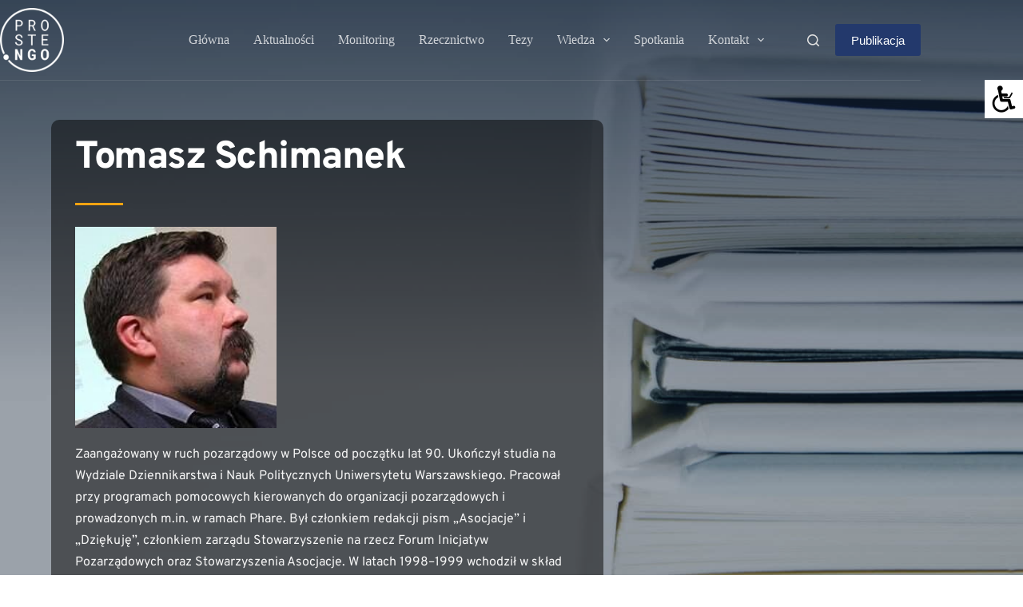

--- FILE ---
content_type: text/html; charset=UTF-8
request_url: https://proste.ngo/zespol-prostengo/tomasz-schimanek/
body_size: 23547
content:
<!doctype html>
<html lang="pl-PL">
<head><style>img.lazy{min-height:1px}</style><link href="https://proste.ngo/wp-content/plugins/w3-total-cache/pub/js/lazyload.min.js" as="script">
	
	<meta charset="UTF-8">
	<meta name="viewport" content="width=device-width, initial-scale=1, maximum-scale=5, viewport-fit=cover">
	<link rel="profile" href="https://gmpg.org/xfn/11">

	<meta name='robots' content='index, follow, max-image-preview:large, max-snippet:-1, max-video-preview:-1' />

	<!-- This site is optimized with the Yoast SEO plugin v24.9 - https://yoast.com/wordpress/plugins/seo/ -->
	<title>Tomasz Schimanek - proste.NGO</title>
	<link rel="canonical" href="https://proste.ngo/zespol-prostengo/tomasz-schimanek/" />
	<meta property="og:locale" content="pl_PL" />
	<meta property="og:type" content="article" />
	<meta property="og:title" content="Tomasz Schimanek - proste.NGO" />
	<meta property="og:description" content="Tomasz SchimanekZaangażowany w ruch pozarządowy w Polsce od początku lat 90. Ukończył studia na Wydziale Dziennikarstwa i Nauk Politycznych Uniwersytetu Warszawskiego. Pracował przy programach pomocowych kierowanych do organizacji pozarządowych i prowadzonych m.in. w ramach Phare. Był członkiem redakcji pism „Asocjacje” i „Dziękuję”, członkiem zarządu Stowarzyszenie na rzecz Forum Inicjatyw Pozarządowych oraz Stowarzyszenia Asocjacje. W latach [&hellip;]" />
	<meta property="og:url" content="https://proste.ngo/zespol-prostengo/tomasz-schimanek/" />
	<meta property="og:site_name" content="proste.NGO" />
	<meta property="article:publisher" content="https://www.facebook.com/trzeci.org/" />
	<meta property="article:modified_time" content="2025-04-18T21:24:38+00:00" />
	<meta property="og:image" content="https://proste.ngo/wp-content/uploads/brizy/imgs/tomasz-257x257x0x0x257x257x1623178662.jpg" />
	<meta name="twitter:card" content="summary_large_image" />
	<meta name="twitter:label1" content="Szacowany czas czytania" />
	<meta name="twitter:data1" content="1 minuta" />
	<script type="application/ld+json" class="yoast-schema-graph">{"@context":"https://schema.org","@graph":[{"@type":"WebPage","@id":"https://proste.ngo/zespol-prostengo/tomasz-schimanek/","url":"https://proste.ngo/zespol-prostengo/tomasz-schimanek/","name":"Tomasz Schimanek - proste.NGO","isPartOf":{"@id":"https://proste.ngo/#website"},"primaryImageOfPage":{"@id":"https://proste.ngo/zespol-prostengo/tomasz-schimanek/#primaryimage"},"image":{"@id":"https://proste.ngo/zespol-prostengo/tomasz-schimanek/#primaryimage"},"thumbnailUrl":"https://proste.ngo/wp-content/uploads/brizy/imgs/tomasz-257x257x0x0x257x257x1623178662.jpg","datePublished":"2023-03-27T06:46:02+00:00","dateModified":"2025-04-18T21:24:38+00:00","breadcrumb":{"@id":"https://proste.ngo/zespol-prostengo/tomasz-schimanek/#breadcrumb"},"inLanguage":"pl-PL","potentialAction":[{"@type":"ReadAction","target":["https://proste.ngo/zespol-prostengo/tomasz-schimanek/"]}]},{"@type":"ImageObject","inLanguage":"pl-PL","@id":"https://proste.ngo/zespol-prostengo/tomasz-schimanek/#primaryimage","url":"https://proste.ngo/wp-content/uploads/brizy/imgs/tomasz-257x257x0x0x257x257x1623178662.jpg","contentUrl":"https://proste.ngo/wp-content/uploads/brizy/imgs/tomasz-257x257x0x0x257x257x1623178662.jpg"},{"@type":"BreadcrumbList","@id":"https://proste.ngo/zespol-prostengo/tomasz-schimanek/#breadcrumb","itemListElement":[{"@type":"ListItem","position":1,"name":"Strona główna","item":"https://proste.ngo/"},{"@type":"ListItem","position":2,"name":"Zespół #prosteNGO","item":"https://proste.ngo/zespol-prostengo/"},{"@type":"ListItem","position":3,"name":"Tomasz Schimanek"}]},{"@type":"WebSite","@id":"https://proste.ngo/#website","url":"https://proste.ngo/","name":"proste.NGO","description":"Uprośćmy działalność społeczną!","publisher":{"@id":"https://proste.ngo/#organization"},"potentialAction":[{"@type":"SearchAction","target":{"@type":"EntryPoint","urlTemplate":"https://proste.ngo/?s={search_term_string}"},"query-input":{"@type":"PropertyValueSpecification","valueRequired":true,"valueName":"search_term_string"}}],"inLanguage":"pl-PL"},{"@type":"Organization","@id":"https://proste.ngo/#organization","name":"proste.NGO","url":"https://proste.ngo/","logo":{"@type":"ImageObject","inLanguage":"pl-PL","@id":"https://proste.ngo/#/schema/logo/image/","url":"https://proste.ngo/wp-content/uploads/2021/06/proste_logobl200px.png","contentUrl":"https://proste.ngo/wp-content/uploads/2021/06/proste_logobl200px.png","width":200,"height":200,"caption":"proste.NGO"},"image":{"@id":"https://proste.ngo/#/schema/logo/image/"},"sameAs":["https://www.facebook.com/trzeci.org/"]}]}</script>
	<!-- / Yoast SEO plugin. -->


<link rel='dns-prefetch' href='//fonts.bunny.net' />
<link rel="alternate" type="application/rss+xml" title="proste.NGO &raquo; Kanał z wpisami" href="https://proste.ngo/feed/" />
<link rel="alternate" type="application/rss+xml" title="proste.NGO &raquo; Kanał z komentarzami" href="https://proste.ngo/comments/feed/" />
<link rel="alternate" title="oEmbed (JSON)" type="application/json+oembed" href="https://proste.ngo/wp-json/oembed/1.0/embed?url=https%3A%2F%2Fproste.ngo%2Fzespol-prostengo%2Ftomasz-schimanek%2F" />
<link rel="alternate" title="oEmbed (XML)" type="text/xml+oembed" href="https://proste.ngo/wp-json/oembed/1.0/embed?url=https%3A%2F%2Fproste.ngo%2Fzespol-prostengo%2Ftomasz-schimanek%2F&#038;format=xml" />
<style id='wp-img-auto-sizes-contain-inline-css'>
img:is([sizes=auto i],[sizes^="auto," i]){contain-intrinsic-size:3000px 1500px}
/*# sourceURL=wp-img-auto-sizes-contain-inline-css */
</style>
<link rel='stylesheet' id='blocksy-dynamic-global-css' href='https://proste.ngo/wp-content/uploads/blocksy/css/global.css?ver=57272' media='all' />
<style id='wp-block-library-inline-css'>
:root{--wp-block-synced-color:#7a00df;--wp-block-synced-color--rgb:122,0,223;--wp-bound-block-color:var(--wp-block-synced-color);--wp-editor-canvas-background:#ddd;--wp-admin-theme-color:#007cba;--wp-admin-theme-color--rgb:0,124,186;--wp-admin-theme-color-darker-10:#006ba1;--wp-admin-theme-color-darker-10--rgb:0,107,160.5;--wp-admin-theme-color-darker-20:#005a87;--wp-admin-theme-color-darker-20--rgb:0,90,135;--wp-admin-border-width-focus:2px}@media (min-resolution:192dpi){:root{--wp-admin-border-width-focus:1.5px}}.wp-element-button{cursor:pointer}:root .has-very-light-gray-background-color{background-color:#eee}:root .has-very-dark-gray-background-color{background-color:#313131}:root .has-very-light-gray-color{color:#eee}:root .has-very-dark-gray-color{color:#313131}:root .has-vivid-green-cyan-to-vivid-cyan-blue-gradient-background{background:linear-gradient(135deg,#00d084,#0693e3)}:root .has-purple-crush-gradient-background{background:linear-gradient(135deg,#34e2e4,#4721fb 50%,#ab1dfe)}:root .has-hazy-dawn-gradient-background{background:linear-gradient(135deg,#faaca8,#dad0ec)}:root .has-subdued-olive-gradient-background{background:linear-gradient(135deg,#fafae1,#67a671)}:root .has-atomic-cream-gradient-background{background:linear-gradient(135deg,#fdd79a,#004a59)}:root .has-nightshade-gradient-background{background:linear-gradient(135deg,#330968,#31cdcf)}:root .has-midnight-gradient-background{background:linear-gradient(135deg,#020381,#2874fc)}:root{--wp--preset--font-size--normal:16px;--wp--preset--font-size--huge:42px}.has-regular-font-size{font-size:1em}.has-larger-font-size{font-size:2.625em}.has-normal-font-size{font-size:var(--wp--preset--font-size--normal)}.has-huge-font-size{font-size:var(--wp--preset--font-size--huge)}.has-text-align-center{text-align:center}.has-text-align-left{text-align:left}.has-text-align-right{text-align:right}.has-fit-text{white-space:nowrap!important}#end-resizable-editor-section{display:none}.aligncenter{clear:both}.items-justified-left{justify-content:flex-start}.items-justified-center{justify-content:center}.items-justified-right{justify-content:flex-end}.items-justified-space-between{justify-content:space-between}.screen-reader-text{border:0;clip-path:inset(50%);height:1px;margin:-1px;overflow:hidden;padding:0;position:absolute;width:1px;word-wrap:normal!important}.screen-reader-text:focus{background-color:#ddd;clip-path:none;color:#444;display:block;font-size:1em;height:auto;left:5px;line-height:normal;padding:15px 23px 14px;text-decoration:none;top:5px;width:auto;z-index:100000}html :where(.has-border-color){border-style:solid}html :where([style*=border-top-color]){border-top-style:solid}html :where([style*=border-right-color]){border-right-style:solid}html :where([style*=border-bottom-color]){border-bottom-style:solid}html :where([style*=border-left-color]){border-left-style:solid}html :where([style*=border-width]){border-style:solid}html :where([style*=border-top-width]){border-top-style:solid}html :where([style*=border-right-width]){border-right-style:solid}html :where([style*=border-bottom-width]){border-bottom-style:solid}html :where([style*=border-left-width]){border-left-style:solid}html :where(img[class*=wp-image-]){height:auto;max-width:100%}:where(figure){margin:0 0 1em}html :where(.is-position-sticky){--wp-admin--admin-bar--position-offset:var(--wp-admin--admin-bar--height,0px)}@media screen and (max-width:600px){html :where(.is-position-sticky){--wp-admin--admin-bar--position-offset:0px}}

/*# sourceURL=wp-block-library-inline-css */
</style><style id='wp-block-image-inline-css'>
.wp-block-image>a,.wp-block-image>figure>a{display:inline-block}.wp-block-image img{box-sizing:border-box;height:auto;max-width:100%;vertical-align:bottom}@media not (prefers-reduced-motion){.wp-block-image img.hide{visibility:hidden}.wp-block-image img.show{animation:show-content-image .4s}}.wp-block-image[style*=border-radius] img,.wp-block-image[style*=border-radius]>a{border-radius:inherit}.wp-block-image.has-custom-border img{box-sizing:border-box}.wp-block-image.aligncenter{text-align:center}.wp-block-image.alignfull>a,.wp-block-image.alignwide>a{width:100%}.wp-block-image.alignfull img,.wp-block-image.alignwide img{height:auto;width:100%}.wp-block-image .aligncenter,.wp-block-image .alignleft,.wp-block-image .alignright,.wp-block-image.aligncenter,.wp-block-image.alignleft,.wp-block-image.alignright{display:table}.wp-block-image .aligncenter>figcaption,.wp-block-image .alignleft>figcaption,.wp-block-image .alignright>figcaption,.wp-block-image.aligncenter>figcaption,.wp-block-image.alignleft>figcaption,.wp-block-image.alignright>figcaption{caption-side:bottom;display:table-caption}.wp-block-image .alignleft{float:left;margin:.5em 1em .5em 0}.wp-block-image .alignright{float:right;margin:.5em 0 .5em 1em}.wp-block-image .aligncenter{margin-left:auto;margin-right:auto}.wp-block-image :where(figcaption){margin-bottom:1em;margin-top:.5em}.wp-block-image.is-style-circle-mask img{border-radius:9999px}@supports ((-webkit-mask-image:none) or (mask-image:none)) or (-webkit-mask-image:none){.wp-block-image.is-style-circle-mask img{border-radius:0;-webkit-mask-image:url('data:image/svg+xml;utf8,<svg viewBox="0 0 100 100" xmlns="http://www.w3.org/2000/svg"><circle cx="50" cy="50" r="50"/></svg>');mask-image:url('data:image/svg+xml;utf8,<svg viewBox="0 0 100 100" xmlns="http://www.w3.org/2000/svg"><circle cx="50" cy="50" r="50"/></svg>');mask-mode:alpha;-webkit-mask-position:center;mask-position:center;-webkit-mask-repeat:no-repeat;mask-repeat:no-repeat;-webkit-mask-size:contain;mask-size:contain}}:root :where(.wp-block-image.is-style-rounded img,.wp-block-image .is-style-rounded img){border-radius:9999px}.wp-block-image figure{margin:0}.wp-lightbox-container{display:flex;flex-direction:column;position:relative}.wp-lightbox-container img{cursor:zoom-in}.wp-lightbox-container img:hover+button{opacity:1}.wp-lightbox-container button{align-items:center;backdrop-filter:blur(16px) saturate(180%);background-color:#5a5a5a40;border:none;border-radius:4px;cursor:zoom-in;display:flex;height:20px;justify-content:center;opacity:0;padding:0;position:absolute;right:16px;text-align:center;top:16px;width:20px;z-index:100}@media not (prefers-reduced-motion){.wp-lightbox-container button{transition:opacity .2s ease}}.wp-lightbox-container button:focus-visible{outline:3px auto #5a5a5a40;outline:3px auto -webkit-focus-ring-color;outline-offset:3px}.wp-lightbox-container button:hover{cursor:pointer;opacity:1}.wp-lightbox-container button:focus{opacity:1}.wp-lightbox-container button:focus,.wp-lightbox-container button:hover,.wp-lightbox-container button:not(:hover):not(:active):not(.has-background){background-color:#5a5a5a40;border:none}.wp-lightbox-overlay{box-sizing:border-box;cursor:zoom-out;height:100vh;left:0;overflow:hidden;position:fixed;top:0;visibility:hidden;width:100%;z-index:100000}.wp-lightbox-overlay .close-button{align-items:center;cursor:pointer;display:flex;justify-content:center;min-height:40px;min-width:40px;padding:0;position:absolute;right:calc(env(safe-area-inset-right) + 16px);top:calc(env(safe-area-inset-top) + 16px);z-index:5000000}.wp-lightbox-overlay .close-button:focus,.wp-lightbox-overlay .close-button:hover,.wp-lightbox-overlay .close-button:not(:hover):not(:active):not(.has-background){background:none;border:none}.wp-lightbox-overlay .lightbox-image-container{height:var(--wp--lightbox-container-height);left:50%;overflow:hidden;position:absolute;top:50%;transform:translate(-50%,-50%);transform-origin:top left;width:var(--wp--lightbox-container-width);z-index:9999999999}.wp-lightbox-overlay .wp-block-image{align-items:center;box-sizing:border-box;display:flex;height:100%;justify-content:center;margin:0;position:relative;transform-origin:0 0;width:100%;z-index:3000000}.wp-lightbox-overlay .wp-block-image img{height:var(--wp--lightbox-image-height);min-height:var(--wp--lightbox-image-height);min-width:var(--wp--lightbox-image-width);width:var(--wp--lightbox-image-width)}.wp-lightbox-overlay .wp-block-image figcaption{display:none}.wp-lightbox-overlay button{background:none;border:none}.wp-lightbox-overlay .scrim{background-color:#fff;height:100%;opacity:.9;position:absolute;width:100%;z-index:2000000}.wp-lightbox-overlay.active{visibility:visible}@media not (prefers-reduced-motion){.wp-lightbox-overlay.active{animation:turn-on-visibility .25s both}.wp-lightbox-overlay.active img{animation:turn-on-visibility .35s both}.wp-lightbox-overlay.show-closing-animation:not(.active){animation:turn-off-visibility .35s both}.wp-lightbox-overlay.show-closing-animation:not(.active) img{animation:turn-off-visibility .25s both}.wp-lightbox-overlay.zoom.active{animation:none;opacity:1;visibility:visible}.wp-lightbox-overlay.zoom.active .lightbox-image-container{animation:lightbox-zoom-in .4s}.wp-lightbox-overlay.zoom.active .lightbox-image-container img{animation:none}.wp-lightbox-overlay.zoom.active .scrim{animation:turn-on-visibility .4s forwards}.wp-lightbox-overlay.zoom.show-closing-animation:not(.active){animation:none}.wp-lightbox-overlay.zoom.show-closing-animation:not(.active) .lightbox-image-container{animation:lightbox-zoom-out .4s}.wp-lightbox-overlay.zoom.show-closing-animation:not(.active) .lightbox-image-container img{animation:none}.wp-lightbox-overlay.zoom.show-closing-animation:not(.active) .scrim{animation:turn-off-visibility .4s forwards}}@keyframes show-content-image{0%{visibility:hidden}99%{visibility:hidden}to{visibility:visible}}@keyframes turn-on-visibility{0%{opacity:0}to{opacity:1}}@keyframes turn-off-visibility{0%{opacity:1;visibility:visible}99%{opacity:0;visibility:visible}to{opacity:0;visibility:hidden}}@keyframes lightbox-zoom-in{0%{transform:translate(calc((-100vw + var(--wp--lightbox-scrollbar-width))/2 + var(--wp--lightbox-initial-left-position)),calc(-50vh + var(--wp--lightbox-initial-top-position))) scale(var(--wp--lightbox-scale))}to{transform:translate(-50%,-50%) scale(1)}}@keyframes lightbox-zoom-out{0%{transform:translate(-50%,-50%) scale(1);visibility:visible}99%{visibility:visible}to{transform:translate(calc((-100vw + var(--wp--lightbox-scrollbar-width))/2 + var(--wp--lightbox-initial-left-position)),calc(-50vh + var(--wp--lightbox-initial-top-position))) scale(var(--wp--lightbox-scale));visibility:hidden}}
/*# sourceURL=https://proste.ngo/wp-includes/blocks/image/style.min.css */
</style>
<style id='wp-block-paragraph-inline-css'>
.is-small-text{font-size:.875em}.is-regular-text{font-size:1em}.is-large-text{font-size:2.25em}.is-larger-text{font-size:3em}.has-drop-cap:not(:focus):first-letter{float:left;font-size:8.4em;font-style:normal;font-weight:100;line-height:.68;margin:.05em .1em 0 0;text-transform:uppercase}body.rtl .has-drop-cap:not(:focus):first-letter{float:none;margin-left:.1em}p.has-drop-cap.has-background{overflow:hidden}:root :where(p.has-background){padding:1.25em 2.375em}:where(p.has-text-color:not(.has-link-color)) a{color:inherit}p.has-text-align-left[style*="writing-mode:vertical-lr"],p.has-text-align-right[style*="writing-mode:vertical-rl"]{rotate:180deg}
/*# sourceURL=https://proste.ngo/wp-includes/blocks/paragraph/style.min.css */
</style>
<style id='global-styles-inline-css'>
:root{--wp--preset--aspect-ratio--square: 1;--wp--preset--aspect-ratio--4-3: 4/3;--wp--preset--aspect-ratio--3-4: 3/4;--wp--preset--aspect-ratio--3-2: 3/2;--wp--preset--aspect-ratio--2-3: 2/3;--wp--preset--aspect-ratio--16-9: 16/9;--wp--preset--aspect-ratio--9-16: 9/16;--wp--preset--color--black: #000000;--wp--preset--color--cyan-bluish-gray: #abb8c3;--wp--preset--color--white: #ffffff;--wp--preset--color--pale-pink: #f78da7;--wp--preset--color--vivid-red: #cf2e2e;--wp--preset--color--luminous-vivid-orange: #ff6900;--wp--preset--color--luminous-vivid-amber: #fcb900;--wp--preset--color--light-green-cyan: #7bdcb5;--wp--preset--color--vivid-green-cyan: #00d084;--wp--preset--color--pale-cyan-blue: #8ed1fc;--wp--preset--color--vivid-cyan-blue: #0693e3;--wp--preset--color--vivid-purple: #9b51e0;--wp--preset--color--palette-color-1: var(--theme-palette-color-1, #fca311);--wp--preset--color--palette-color-2: var(--theme-palette-color-2, #23396c);--wp--preset--color--palette-color-3: var(--theme-palette-color-3, #707070);--wp--preset--color--palette-color-4: var(--theme-palette-color-4, #000000);--wp--preset--color--palette-color-5: var(--theme-palette-color-5, #e0e0e0);--wp--preset--color--palette-color-6: var(--theme-palette-color-6, #f1f1f1);--wp--preset--color--palette-color-7: var(--theme-palette-color-7, #fafafa);--wp--preset--color--palette-color-8: var(--theme-palette-color-8, #ffffff);--wp--preset--gradient--vivid-cyan-blue-to-vivid-purple: linear-gradient(135deg,rgb(6,147,227) 0%,rgb(155,81,224) 100%);--wp--preset--gradient--light-green-cyan-to-vivid-green-cyan: linear-gradient(135deg,rgb(122,220,180) 0%,rgb(0,208,130) 100%);--wp--preset--gradient--luminous-vivid-amber-to-luminous-vivid-orange: linear-gradient(135deg,rgb(252,185,0) 0%,rgb(255,105,0) 100%);--wp--preset--gradient--luminous-vivid-orange-to-vivid-red: linear-gradient(135deg,rgb(255,105,0) 0%,rgb(207,46,46) 100%);--wp--preset--gradient--very-light-gray-to-cyan-bluish-gray: linear-gradient(135deg,rgb(238,238,238) 0%,rgb(169,184,195) 100%);--wp--preset--gradient--cool-to-warm-spectrum: linear-gradient(135deg,rgb(74,234,220) 0%,rgb(151,120,209) 20%,rgb(207,42,186) 40%,rgb(238,44,130) 60%,rgb(251,105,98) 80%,rgb(254,248,76) 100%);--wp--preset--gradient--blush-light-purple: linear-gradient(135deg,rgb(255,206,236) 0%,rgb(152,150,240) 100%);--wp--preset--gradient--blush-bordeaux: linear-gradient(135deg,rgb(254,205,165) 0%,rgb(254,45,45) 50%,rgb(107,0,62) 100%);--wp--preset--gradient--luminous-dusk: linear-gradient(135deg,rgb(255,203,112) 0%,rgb(199,81,192) 50%,rgb(65,88,208) 100%);--wp--preset--gradient--pale-ocean: linear-gradient(135deg,rgb(255,245,203) 0%,rgb(182,227,212) 50%,rgb(51,167,181) 100%);--wp--preset--gradient--electric-grass: linear-gradient(135deg,rgb(202,248,128) 0%,rgb(113,206,126) 100%);--wp--preset--gradient--midnight: linear-gradient(135deg,rgb(2,3,129) 0%,rgb(40,116,252) 100%);--wp--preset--gradient--juicy-peach: linear-gradient(to right, #ffecd2 0%, #fcb69f 100%);--wp--preset--gradient--young-passion: linear-gradient(to right, #ff8177 0%, #ff867a 0%, #ff8c7f 21%, #f99185 52%, #cf556c 78%, #b12a5b 100%);--wp--preset--gradient--true-sunset: linear-gradient(to right, #fa709a 0%, #fee140 100%);--wp--preset--gradient--morpheus-den: linear-gradient(to top, #30cfd0 0%, #330867 100%);--wp--preset--gradient--plum-plate: linear-gradient(135deg, #667eea 0%, #764ba2 100%);--wp--preset--gradient--aqua-splash: linear-gradient(15deg, #13547a 0%, #80d0c7 100%);--wp--preset--gradient--love-kiss: linear-gradient(to top, #ff0844 0%, #ffb199 100%);--wp--preset--gradient--new-retrowave: linear-gradient(to top, #3b41c5 0%, #a981bb 49%, #ffc8a9 100%);--wp--preset--gradient--plum-bath: linear-gradient(to top, #cc208e 0%, #6713d2 100%);--wp--preset--gradient--high-flight: linear-gradient(to right, #0acffe 0%, #495aff 100%);--wp--preset--gradient--teen-party: linear-gradient(-225deg, #FF057C 0%, #8D0B93 50%, #321575 100%);--wp--preset--gradient--fabled-sunset: linear-gradient(-225deg, #231557 0%, #44107A 29%, #FF1361 67%, #FFF800 100%);--wp--preset--gradient--arielle-smile: radial-gradient(circle 248px at center, #16d9e3 0%, #30c7ec 47%, #46aef7 100%);--wp--preset--gradient--itmeo-branding: linear-gradient(180deg, #2af598 0%, #009efd 100%);--wp--preset--gradient--deep-blue: linear-gradient(to right, #6a11cb 0%, #2575fc 100%);--wp--preset--gradient--strong-bliss: linear-gradient(to right, #f78ca0 0%, #f9748f 19%, #fd868c 60%, #fe9a8b 100%);--wp--preset--gradient--sweet-period: linear-gradient(to top, #3f51b1 0%, #5a55ae 13%, #7b5fac 25%, #8f6aae 38%, #a86aa4 50%, #cc6b8e 62%, #f18271 75%, #f3a469 87%, #f7c978 100%);--wp--preset--gradient--purple-division: linear-gradient(to top, #7028e4 0%, #e5b2ca 100%);--wp--preset--gradient--cold-evening: linear-gradient(to top, #0c3483 0%, #a2b6df 100%, #6b8cce 100%, #a2b6df 100%);--wp--preset--gradient--mountain-rock: linear-gradient(to right, #868f96 0%, #596164 100%);--wp--preset--gradient--desert-hump: linear-gradient(to top, #c79081 0%, #dfa579 100%);--wp--preset--gradient--ethernal-constance: linear-gradient(to top, #09203f 0%, #537895 100%);--wp--preset--gradient--happy-memories: linear-gradient(-60deg, #ff5858 0%, #f09819 100%);--wp--preset--gradient--grown-early: linear-gradient(to top, #0ba360 0%, #3cba92 100%);--wp--preset--gradient--morning-salad: linear-gradient(-225deg, #B7F8DB 0%, #50A7C2 100%);--wp--preset--gradient--night-call: linear-gradient(-225deg, #AC32E4 0%, #7918F2 48%, #4801FF 100%);--wp--preset--gradient--mind-crawl: linear-gradient(-225deg, #473B7B 0%, #3584A7 51%, #30D2BE 100%);--wp--preset--gradient--angel-care: linear-gradient(-225deg, #FFE29F 0%, #FFA99F 48%, #FF719A 100%);--wp--preset--gradient--juicy-cake: linear-gradient(to top, #e14fad 0%, #f9d423 100%);--wp--preset--gradient--rich-metal: linear-gradient(to right, #d7d2cc 0%, #304352 100%);--wp--preset--gradient--mole-hall: linear-gradient(-20deg, #616161 0%, #9bc5c3 100%);--wp--preset--gradient--cloudy-knoxville: linear-gradient(120deg, #fdfbfb 0%, #ebedee 100%);--wp--preset--gradient--soft-grass: linear-gradient(to top, #c1dfc4 0%, #deecdd 100%);--wp--preset--gradient--saint-petersburg: linear-gradient(135deg, #f5f7fa 0%, #c3cfe2 100%);--wp--preset--gradient--everlasting-sky: linear-gradient(135deg, #fdfcfb 0%, #e2d1c3 100%);--wp--preset--gradient--kind-steel: linear-gradient(-20deg, #e9defa 0%, #fbfcdb 100%);--wp--preset--gradient--over-sun: linear-gradient(60deg, #abecd6 0%, #fbed96 100%);--wp--preset--gradient--premium-white: linear-gradient(to top, #d5d4d0 0%, #d5d4d0 1%, #eeeeec 31%, #efeeec 75%, #e9e9e7 100%);--wp--preset--gradient--clean-mirror: linear-gradient(45deg, #93a5cf 0%, #e4efe9 100%);--wp--preset--gradient--wild-apple: linear-gradient(to top, #d299c2 0%, #fef9d7 100%);--wp--preset--gradient--snow-again: linear-gradient(to top, #e6e9f0 0%, #eef1f5 100%);--wp--preset--gradient--confident-cloud: linear-gradient(to top, #dad4ec 0%, #dad4ec 1%, #f3e7e9 100%);--wp--preset--gradient--glass-water: linear-gradient(to top, #dfe9f3 0%, white 100%);--wp--preset--gradient--perfect-white: linear-gradient(-225deg, #E3FDF5 0%, #FFE6FA 100%);--wp--preset--font-size--small: 13px;--wp--preset--font-size--medium: 20px;--wp--preset--font-size--large: clamp(22px, 1.375rem + ((1vw - 3.2px) * 0.625), 30px);--wp--preset--font-size--x-large: clamp(30px, 1.875rem + ((1vw - 3.2px) * 1.563), 50px);--wp--preset--font-size--xx-large: clamp(45px, 2.813rem + ((1vw - 3.2px) * 2.734), 80px);--wp--preset--spacing--20: 0.44rem;--wp--preset--spacing--30: 0.67rem;--wp--preset--spacing--40: 1rem;--wp--preset--spacing--50: 1.5rem;--wp--preset--spacing--60: 2.25rem;--wp--preset--spacing--70: 3.38rem;--wp--preset--spacing--80: 5.06rem;--wp--preset--shadow--natural: 6px 6px 9px rgba(0, 0, 0, 0.2);--wp--preset--shadow--deep: 12px 12px 50px rgba(0, 0, 0, 0.4);--wp--preset--shadow--sharp: 6px 6px 0px rgba(0, 0, 0, 0.2);--wp--preset--shadow--outlined: 6px 6px 0px -3px rgb(255, 255, 255), 6px 6px rgb(0, 0, 0);--wp--preset--shadow--crisp: 6px 6px 0px rgb(0, 0, 0);}:root { --wp--style--global--content-size: var(--theme-block-max-width);--wp--style--global--wide-size: var(--theme-block-wide-max-width); }:where(body) { margin: 0; }.wp-site-blocks > .alignleft { float: left; margin-right: 2em; }.wp-site-blocks > .alignright { float: right; margin-left: 2em; }.wp-site-blocks > .aligncenter { justify-content: center; margin-left: auto; margin-right: auto; }:where(.wp-site-blocks) > * { margin-block-start: var(--theme-content-spacing); margin-block-end: 0; }:where(.wp-site-blocks) > :first-child { margin-block-start: 0; }:where(.wp-site-blocks) > :last-child { margin-block-end: 0; }:root { --wp--style--block-gap: var(--theme-content-spacing); }:root :where(.is-layout-flow) > :first-child{margin-block-start: 0;}:root :where(.is-layout-flow) > :last-child{margin-block-end: 0;}:root :where(.is-layout-flow) > *{margin-block-start: var(--theme-content-spacing);margin-block-end: 0;}:root :where(.is-layout-constrained) > :first-child{margin-block-start: 0;}:root :where(.is-layout-constrained) > :last-child{margin-block-end: 0;}:root :where(.is-layout-constrained) > *{margin-block-start: var(--theme-content-spacing);margin-block-end: 0;}:root :where(.is-layout-flex){gap: var(--theme-content-spacing);}:root :where(.is-layout-grid){gap: var(--theme-content-spacing);}.is-layout-flow > .alignleft{float: left;margin-inline-start: 0;margin-inline-end: 2em;}.is-layout-flow > .alignright{float: right;margin-inline-start: 2em;margin-inline-end: 0;}.is-layout-flow > .aligncenter{margin-left: auto !important;margin-right: auto !important;}.is-layout-constrained > .alignleft{float: left;margin-inline-start: 0;margin-inline-end: 2em;}.is-layout-constrained > .alignright{float: right;margin-inline-start: 2em;margin-inline-end: 0;}.is-layout-constrained > .aligncenter{margin-left: auto !important;margin-right: auto !important;}.is-layout-constrained > :where(:not(.alignleft):not(.alignright):not(.alignfull)){max-width: var(--wp--style--global--content-size);margin-left: auto !important;margin-right: auto !important;}.is-layout-constrained > .alignwide{max-width: var(--wp--style--global--wide-size);}body .is-layout-flex{display: flex;}.is-layout-flex{flex-wrap: wrap;align-items: center;}.is-layout-flex > :is(*, div){margin: 0;}body .is-layout-grid{display: grid;}.is-layout-grid > :is(*, div){margin: 0;}body{padding-top: 0px;padding-right: 0px;padding-bottom: 0px;padding-left: 0px;}:root :where(.wp-element-button, .wp-block-button__link){font-style: inherit;font-weight: inherit;letter-spacing: inherit;text-transform: inherit;}.has-black-color{color: var(--wp--preset--color--black) !important;}.has-cyan-bluish-gray-color{color: var(--wp--preset--color--cyan-bluish-gray) !important;}.has-white-color{color: var(--wp--preset--color--white) !important;}.has-pale-pink-color{color: var(--wp--preset--color--pale-pink) !important;}.has-vivid-red-color{color: var(--wp--preset--color--vivid-red) !important;}.has-luminous-vivid-orange-color{color: var(--wp--preset--color--luminous-vivid-orange) !important;}.has-luminous-vivid-amber-color{color: var(--wp--preset--color--luminous-vivid-amber) !important;}.has-light-green-cyan-color{color: var(--wp--preset--color--light-green-cyan) !important;}.has-vivid-green-cyan-color{color: var(--wp--preset--color--vivid-green-cyan) !important;}.has-pale-cyan-blue-color{color: var(--wp--preset--color--pale-cyan-blue) !important;}.has-vivid-cyan-blue-color{color: var(--wp--preset--color--vivid-cyan-blue) !important;}.has-vivid-purple-color{color: var(--wp--preset--color--vivid-purple) !important;}.has-palette-color-1-color{color: var(--wp--preset--color--palette-color-1) !important;}.has-palette-color-2-color{color: var(--wp--preset--color--palette-color-2) !important;}.has-palette-color-3-color{color: var(--wp--preset--color--palette-color-3) !important;}.has-palette-color-4-color{color: var(--wp--preset--color--palette-color-4) !important;}.has-palette-color-5-color{color: var(--wp--preset--color--palette-color-5) !important;}.has-palette-color-6-color{color: var(--wp--preset--color--palette-color-6) !important;}.has-palette-color-7-color{color: var(--wp--preset--color--palette-color-7) !important;}.has-palette-color-8-color{color: var(--wp--preset--color--palette-color-8) !important;}.has-black-background-color{background-color: var(--wp--preset--color--black) !important;}.has-cyan-bluish-gray-background-color{background-color: var(--wp--preset--color--cyan-bluish-gray) !important;}.has-white-background-color{background-color: var(--wp--preset--color--white) !important;}.has-pale-pink-background-color{background-color: var(--wp--preset--color--pale-pink) !important;}.has-vivid-red-background-color{background-color: var(--wp--preset--color--vivid-red) !important;}.has-luminous-vivid-orange-background-color{background-color: var(--wp--preset--color--luminous-vivid-orange) !important;}.has-luminous-vivid-amber-background-color{background-color: var(--wp--preset--color--luminous-vivid-amber) !important;}.has-light-green-cyan-background-color{background-color: var(--wp--preset--color--light-green-cyan) !important;}.has-vivid-green-cyan-background-color{background-color: var(--wp--preset--color--vivid-green-cyan) !important;}.has-pale-cyan-blue-background-color{background-color: var(--wp--preset--color--pale-cyan-blue) !important;}.has-vivid-cyan-blue-background-color{background-color: var(--wp--preset--color--vivid-cyan-blue) !important;}.has-vivid-purple-background-color{background-color: var(--wp--preset--color--vivid-purple) !important;}.has-palette-color-1-background-color{background-color: var(--wp--preset--color--palette-color-1) !important;}.has-palette-color-2-background-color{background-color: var(--wp--preset--color--palette-color-2) !important;}.has-palette-color-3-background-color{background-color: var(--wp--preset--color--palette-color-3) !important;}.has-palette-color-4-background-color{background-color: var(--wp--preset--color--palette-color-4) !important;}.has-palette-color-5-background-color{background-color: var(--wp--preset--color--palette-color-5) !important;}.has-palette-color-6-background-color{background-color: var(--wp--preset--color--palette-color-6) !important;}.has-palette-color-7-background-color{background-color: var(--wp--preset--color--palette-color-7) !important;}.has-palette-color-8-background-color{background-color: var(--wp--preset--color--palette-color-8) !important;}.has-black-border-color{border-color: var(--wp--preset--color--black) !important;}.has-cyan-bluish-gray-border-color{border-color: var(--wp--preset--color--cyan-bluish-gray) !important;}.has-white-border-color{border-color: var(--wp--preset--color--white) !important;}.has-pale-pink-border-color{border-color: var(--wp--preset--color--pale-pink) !important;}.has-vivid-red-border-color{border-color: var(--wp--preset--color--vivid-red) !important;}.has-luminous-vivid-orange-border-color{border-color: var(--wp--preset--color--luminous-vivid-orange) !important;}.has-luminous-vivid-amber-border-color{border-color: var(--wp--preset--color--luminous-vivid-amber) !important;}.has-light-green-cyan-border-color{border-color: var(--wp--preset--color--light-green-cyan) !important;}.has-vivid-green-cyan-border-color{border-color: var(--wp--preset--color--vivid-green-cyan) !important;}.has-pale-cyan-blue-border-color{border-color: var(--wp--preset--color--pale-cyan-blue) !important;}.has-vivid-cyan-blue-border-color{border-color: var(--wp--preset--color--vivid-cyan-blue) !important;}.has-vivid-purple-border-color{border-color: var(--wp--preset--color--vivid-purple) !important;}.has-palette-color-1-border-color{border-color: var(--wp--preset--color--palette-color-1) !important;}.has-palette-color-2-border-color{border-color: var(--wp--preset--color--palette-color-2) !important;}.has-palette-color-3-border-color{border-color: var(--wp--preset--color--palette-color-3) !important;}.has-palette-color-4-border-color{border-color: var(--wp--preset--color--palette-color-4) !important;}.has-palette-color-5-border-color{border-color: var(--wp--preset--color--palette-color-5) !important;}.has-palette-color-6-border-color{border-color: var(--wp--preset--color--palette-color-6) !important;}.has-palette-color-7-border-color{border-color: var(--wp--preset--color--palette-color-7) !important;}.has-palette-color-8-border-color{border-color: var(--wp--preset--color--palette-color-8) !important;}.has-vivid-cyan-blue-to-vivid-purple-gradient-background{background: var(--wp--preset--gradient--vivid-cyan-blue-to-vivid-purple) !important;}.has-light-green-cyan-to-vivid-green-cyan-gradient-background{background: var(--wp--preset--gradient--light-green-cyan-to-vivid-green-cyan) !important;}.has-luminous-vivid-amber-to-luminous-vivid-orange-gradient-background{background: var(--wp--preset--gradient--luminous-vivid-amber-to-luminous-vivid-orange) !important;}.has-luminous-vivid-orange-to-vivid-red-gradient-background{background: var(--wp--preset--gradient--luminous-vivid-orange-to-vivid-red) !important;}.has-very-light-gray-to-cyan-bluish-gray-gradient-background{background: var(--wp--preset--gradient--very-light-gray-to-cyan-bluish-gray) !important;}.has-cool-to-warm-spectrum-gradient-background{background: var(--wp--preset--gradient--cool-to-warm-spectrum) !important;}.has-blush-light-purple-gradient-background{background: var(--wp--preset--gradient--blush-light-purple) !important;}.has-blush-bordeaux-gradient-background{background: var(--wp--preset--gradient--blush-bordeaux) !important;}.has-luminous-dusk-gradient-background{background: var(--wp--preset--gradient--luminous-dusk) !important;}.has-pale-ocean-gradient-background{background: var(--wp--preset--gradient--pale-ocean) !important;}.has-electric-grass-gradient-background{background: var(--wp--preset--gradient--electric-grass) !important;}.has-midnight-gradient-background{background: var(--wp--preset--gradient--midnight) !important;}.has-juicy-peach-gradient-background{background: var(--wp--preset--gradient--juicy-peach) !important;}.has-young-passion-gradient-background{background: var(--wp--preset--gradient--young-passion) !important;}.has-true-sunset-gradient-background{background: var(--wp--preset--gradient--true-sunset) !important;}.has-morpheus-den-gradient-background{background: var(--wp--preset--gradient--morpheus-den) !important;}.has-plum-plate-gradient-background{background: var(--wp--preset--gradient--plum-plate) !important;}.has-aqua-splash-gradient-background{background: var(--wp--preset--gradient--aqua-splash) !important;}.has-love-kiss-gradient-background{background: var(--wp--preset--gradient--love-kiss) !important;}.has-new-retrowave-gradient-background{background: var(--wp--preset--gradient--new-retrowave) !important;}.has-plum-bath-gradient-background{background: var(--wp--preset--gradient--plum-bath) !important;}.has-high-flight-gradient-background{background: var(--wp--preset--gradient--high-flight) !important;}.has-teen-party-gradient-background{background: var(--wp--preset--gradient--teen-party) !important;}.has-fabled-sunset-gradient-background{background: var(--wp--preset--gradient--fabled-sunset) !important;}.has-arielle-smile-gradient-background{background: var(--wp--preset--gradient--arielle-smile) !important;}.has-itmeo-branding-gradient-background{background: var(--wp--preset--gradient--itmeo-branding) !important;}.has-deep-blue-gradient-background{background: var(--wp--preset--gradient--deep-blue) !important;}.has-strong-bliss-gradient-background{background: var(--wp--preset--gradient--strong-bliss) !important;}.has-sweet-period-gradient-background{background: var(--wp--preset--gradient--sweet-period) !important;}.has-purple-division-gradient-background{background: var(--wp--preset--gradient--purple-division) !important;}.has-cold-evening-gradient-background{background: var(--wp--preset--gradient--cold-evening) !important;}.has-mountain-rock-gradient-background{background: var(--wp--preset--gradient--mountain-rock) !important;}.has-desert-hump-gradient-background{background: var(--wp--preset--gradient--desert-hump) !important;}.has-ethernal-constance-gradient-background{background: var(--wp--preset--gradient--ethernal-constance) !important;}.has-happy-memories-gradient-background{background: var(--wp--preset--gradient--happy-memories) !important;}.has-grown-early-gradient-background{background: var(--wp--preset--gradient--grown-early) !important;}.has-morning-salad-gradient-background{background: var(--wp--preset--gradient--morning-salad) !important;}.has-night-call-gradient-background{background: var(--wp--preset--gradient--night-call) !important;}.has-mind-crawl-gradient-background{background: var(--wp--preset--gradient--mind-crawl) !important;}.has-angel-care-gradient-background{background: var(--wp--preset--gradient--angel-care) !important;}.has-juicy-cake-gradient-background{background: var(--wp--preset--gradient--juicy-cake) !important;}.has-rich-metal-gradient-background{background: var(--wp--preset--gradient--rich-metal) !important;}.has-mole-hall-gradient-background{background: var(--wp--preset--gradient--mole-hall) !important;}.has-cloudy-knoxville-gradient-background{background: var(--wp--preset--gradient--cloudy-knoxville) !important;}.has-soft-grass-gradient-background{background: var(--wp--preset--gradient--soft-grass) !important;}.has-saint-petersburg-gradient-background{background: var(--wp--preset--gradient--saint-petersburg) !important;}.has-everlasting-sky-gradient-background{background: var(--wp--preset--gradient--everlasting-sky) !important;}.has-kind-steel-gradient-background{background: var(--wp--preset--gradient--kind-steel) !important;}.has-over-sun-gradient-background{background: var(--wp--preset--gradient--over-sun) !important;}.has-premium-white-gradient-background{background: var(--wp--preset--gradient--premium-white) !important;}.has-clean-mirror-gradient-background{background: var(--wp--preset--gradient--clean-mirror) !important;}.has-wild-apple-gradient-background{background: var(--wp--preset--gradient--wild-apple) !important;}.has-snow-again-gradient-background{background: var(--wp--preset--gradient--snow-again) !important;}.has-confident-cloud-gradient-background{background: var(--wp--preset--gradient--confident-cloud) !important;}.has-glass-water-gradient-background{background: var(--wp--preset--gradient--glass-water) !important;}.has-perfect-white-gradient-background{background: var(--wp--preset--gradient--perfect-white) !important;}.has-small-font-size{font-size: var(--wp--preset--font-size--small) !important;}.has-medium-font-size{font-size: var(--wp--preset--font-size--medium) !important;}.has-large-font-size{font-size: var(--wp--preset--font-size--large) !important;}.has-x-large-font-size{font-size: var(--wp--preset--font-size--x-large) !important;}.has-xx-large-font-size{font-size: var(--wp--preset--font-size--xx-large) !important;}
/*# sourceURL=global-styles-inline-css */
</style>

<style id='dominant-color-styles-inline-css'>
img[data-dominant-color]:not(.has-transparency) { background-color: var(--dominant-color); }
/*# sourceURL=dominant-color-styles-inline-css */
</style>
<link rel='stylesheet' id='wpah-front-styles-css' href='https://proste.ngo/wp-content/plugins/wp-accessibility-helper/assets/css/wp-accessibility-helper.min.css?ver=0.5.9.4' media='all' />
<link rel='stylesheet' id='parent-style-css' href='https://proste.ngo/wp-content/themes/blocksy/style.css?ver=6.9' media='all' />
<link rel='stylesheet' id='ct-main-styles-css' href='https://proste.ngo/wp-content/themes/blocksy/static/bundle/main.min.css?ver=2.0.96' media='all' />
<link rel='stylesheet' id='ct-brizy-styles-css' href='https://proste.ngo/wp-content/themes/blocksy/static/bundle/brizy.min.css?ver=2.0.96' media='all' />
<link rel='stylesheet' id='newsletter-css' href='https://proste.ngo/wp-content/plugins/newsletter/style.css?ver=8.7.7' media='all' />
<link rel='stylesheet' id='brizy-asset-google-10-css'  class="brz-link brz-link-google" type="text/css" href='https://fonts.bunny.net/css?family=Overpass%3A100%2C100italic%2C200%2C200italic%2C300%2C300italic%2Cregular%2Citalic%2C600%2C600italic%2C700%2C700italic%2C800%2C800italic%2C900%2C900italic%7CLato%3A100%2C100italic%2C300%2C300italic%2Cregular%2Citalic%2C700%2C700italic%2C900%2C900italic&#038;subset=arabic%2Cbengali%2Ccyrillic%2Ccyrillic-ext%2Cdevanagari%2Cgreek%2Cgreek-ext%2Cgujarati%2Chebrew%2Ckhmer%2Ckorean%2Clatin-ext%2Ctamil%2Ctelugu%2Cthai%2Cvietnamese&#038;display=swap&#038;ver=313-wp' media='all' />
<link rel='stylesheet' id='brizy-asset-main-30-css'  class="brz-link brz-link-preview" href='https://proste.ngo/wp-content/plugins/brizy/public/editor-build/prod/editor/css/preview.min.css?ver=313-wp' media='all' />
<style id='inline-handle-brizy-asset--1597837871-50-inline-css'>
.brz .brz-css-b33l8o{z-index: auto;margin:0;}.brz .brz-css-b33l8o.brz-section .brz-section__content{min-height: auto;display:flex;}.brz .brz-css-b33l8o .brz-container{justify-content:center;}.brz .brz-css-b33l8o > .slick-slider > .brz-slick-slider__dots{color:rgba(0, 0, 0, 1);}.brz .brz-css-b33l8o > .slick-slider > .brz-slick-slider__arrow{color:rgba(0, 0, 0, 0.7);}@media(min-width:991px){.brz .brz-css-b33l8o{display:block;}}@media(max-width:991px) and (min-width:768px){.brz .brz-css-b33l8o{display:block;}}@media(max-width:767px){.brz .brz-css-b33l8o{display:block;}}
.brz .brz-css-1eouu7m{padding:75px 0px 75px 0px;}.brz .brz-css-1eouu7m > .brz-bg{border:0px solid rgba(102, 115, 141, 0);border-radius: 0px;mix-blend-mode:normal;}.brz .brz-css-1eouu7m > .brz-bg > .brz-bg-image{background-image:none;filter:none;display:block;background-size:cover;background-repeat: no-repeat;-webkit-mask-image: none;
                      mask-image: none;}.brz .brz-css-1eouu7m > .brz-bg > .brz-bg-image:after{content: "";background-image:none;}.brz .brz-css-1eouu7m > .brz-bg > .brz-bg-color{background-color:rgba(0, 0, 0, 0);background-image:none;-webkit-mask-image: none;
                      mask-image: none;}.brz .brz-css-1eouu7m > .brz-bg > .brz-bg-map{filter:none;display:none;}.brz .brz-css-1eouu7m > .brz-bg > .brz-bg-video{filter:none;display:none;}.brz .brz-css-1eouu7m > .brz-bg > .brz-bg-shape__top{background-size: 100% 100px; height: 100px;transform: scale(1.02) rotateX(0deg) rotateY(0deg);z-index: auto;}.brz .brz-css-1eouu7m > .brz-bg > .brz-bg-shape__top::after{background-image: none; -webkit-mask-image: none;background-size: 100% 100px; height: 100px;}.brz .brz-css-1eouu7m > .brz-bg > .brz-bg-shape__bottom{background-size: 100% 100px; height: 100px;transform: scale(1.02) rotateX(-180deg) rotateY(-180deg);z-index: auto;}.brz .brz-css-1eouu7m > .brz-bg > .brz-bg-shape__bottom::after{background-image: none; -webkit-mask-image: none;background-size: 100% 100px; height: 100px;}.brz .brz-css-1eouu7m > .brz-bg > .brz-bg-slideshow  .brz-bg-slideshow-item{display: none;filter:none;background-position: 50% 50%;}@media(min-width:991px){.brz .brz-css-1eouu7m > .brz-bg{transition-duration:0.50s;transition-property: filter, box-shadow, background, border-radius, border-color;}.brz .brz-css-1eouu7m > .brz-bg > .brz-bg-image{background-attachment:scroll;transition-duration:0.50s;transition-property: filter, box-shadow, background, border-radius, border-color;}.brz .brz-css-1eouu7m > .brz-bg > .brz-bg-color{transition-duration:0.50s;transition-property: filter, box-shadow, background, border-radius, border-color;}.brz .brz-css-1eouu7m > .brz-bg > .brz-bg-map{transition-duration:0.50s;transition-property: filter, box-shadow, background, border-radius, border-color;}.brz .brz-css-1eouu7m > .brz-bg > .brz-bg-video{transition-duration:0.50s;transition-property: filter, box-shadow, background, border-radius, border-color;}}@media(max-width:991px) and (min-width:768px){.brz .brz-css-1eouu7m{padding:50px 15px 50px 15px;}}@media(max-width:991px) and (min-width:768px){.brz .brz-css-1eouu7m > .brz-bg{transition-duration:0.50s;transition-property: filter, box-shadow, background, border-radius, border-color;}.brz .brz-css-1eouu7m > .brz-bg > .brz-bg-image{transition-duration:0.50s;transition-property: filter, box-shadow, background, border-radius, border-color;}.brz .brz-css-1eouu7m > .brz-bg > .brz-bg-color{transition-duration:0.50s;transition-property: filter, box-shadow, background, border-radius, border-color;}.brz .brz-css-1eouu7m > .brz-bg > .brz-bg-map{transition-duration:0.50s;transition-property: filter, box-shadow, background, border-radius, border-color;}.brz .brz-css-1eouu7m > .brz-bg > .brz-bg-video{transition-duration:0.50s;transition-property: filter, box-shadow, background, border-radius, border-color;}}@media(max-width:767px){.brz .brz-css-1eouu7m{padding:25px 15px 25px 15px;}}@media(max-width:767px){.brz .brz-css-1eouu7m > .brz-bg{transition-duration:0.50s;transition-property: filter, box-shadow, background, border-radius, border-color;}.brz .brz-css-1eouu7m > .brz-bg > .brz-bg-image{transition-duration:0.50s;transition-property: filter, box-shadow, background, border-radius, border-color;}.brz .brz-css-1eouu7m > .brz-bg > .brz-bg-color{transition-duration:0.50s;transition-property: filter, box-shadow, background, border-radius, border-color;}.brz .brz-css-1eouu7m > .brz-bg > .brz-bg-map{transition-duration:0.50s;transition-property: filter, box-shadow, background, border-radius, border-color;}.brz .brz-css-1eouu7m > .brz-bg > .brz-bg-video{transition-duration:0.50s;transition-property: filter, box-shadow, background, border-radius, border-color;}}
.brz .brz-css-4aw67u{padding:150px 0px 75px 0px;}.brz .brz-css-4aw67u > .brz-bg > .brz-bg-image{background-image:url("https://proste.ngo/wp-content/uploads/2021/06/tezy.jpg");background-position:50% 50%;}.brz .brz-css-4aw67u > .brz-bg > .brz-bg-image:after{content: "";background-image:url("https://proste.ngo/wp-content/uploads/2021/06/tezy.jpg");}.brz .brz-css-4aw67u > .brz-bg > .brz-bg-color{background-color:transparent;background-image:linear-gradient(0deg, rgba(var(--brz-global-color2),0.4) 49%, rgba(var(--brz-global-color2),0.8) 100%);}@media(max-width:991px) and (min-width:768px){.brz .brz-css-4aw67u{padding:150px 0px 100px 0px;}}@media(max-width:767px){.brz .brz-css-4aw67u{padding:120px 15px 50px 15px;}}
.brz .brz-css-ms8qy3{border:0px solid transparent;}@media(min-width:991px){.brz .brz-css-ms8qy3{max-width: calc(1 * var(--brz-section-container-max-width, 1170px));}}@media(max-width:991px) and (min-width:768px){.brz .brz-css-ms8qy3{max-width: 100%;}}@media(max-width:767px){.brz .brz-css-ms8qy3{max-width: 100%;}}
.brz .brz-css-1bx9jxb{margin:0;z-index: auto;align-items:flex-start;}.brz .brz-css-1bx9jxb > .brz-bg{border:0px solid rgba(102, 115, 141, 0);border-radius: 0px;box-shadow:none;max-width:100%;mix-blend-mode:normal;}.brz .brz-css-1bx9jxb > .brz-bg > .brz-bg-image{background-image:none;filter:none;display:block;background-size:cover;background-repeat: no-repeat;-webkit-mask-image: none;
                      mask-image: none;}.brz .brz-css-1bx9jxb > .brz-bg > .brz-bg-image:after{content: "";background-image:none;}.brz .brz-css-1bx9jxb > .brz-bg > .brz-bg-color{background-color:rgba(0, 0, 0, 0);background-image:none;-webkit-mask-image: none;
                      mask-image: none;}.brz .brz-css-1bx9jxb > .brz-bg > .brz-bg-map{filter:none;display:none;}.brz .brz-css-1bx9jxb > .brz-bg > .brz-bg-video{filter:none;display:none;}.brz .brz-css-1bx9jxb > .brz-row{border:0px solid transparent;}@media(min-width:991px){.brz .brz-css-1bx9jxb{min-height: auto;display:flex;}.brz .brz-css-1bx9jxb > .brz-bg{transition-duration:0.50s;transition-property: filter, box-shadow, background, border-radius, border-color;}.brz .brz-css-1bx9jxb > .brz-bg > .brz-bg-image{transition-duration:0.50s;transition-property: filter, box-shadow, background, border-radius, border-color;}.brz .brz-css-1bx9jxb > .brz-bg > .brz-bg-color{transition-duration:0.50s;transition-property: filter, box-shadow, background, border-radius, border-color;}.brz .brz-css-1bx9jxb > .brz-bg > .brz-bg-video{transition-duration:0.50s;transition-property: filter, box-shadow, background, border-radius, border-color;}.brz .brz-css-1bx9jxb > .brz-row{transition-duration:0.50s;transition-property: filter, box-shadow, background, border-radius, border-color;}}@media(max-width:991px) and (min-width:768px){.brz .brz-css-1bx9jxb{min-height: auto;display:flex;}.brz .brz-css-1bx9jxb > .brz-bg{transition-duration:0.50s;transition-property: filter, box-shadow, background, border-radius, border-color;}.brz .brz-css-1bx9jxb > .brz-bg > .brz-bg-image{transition-duration:0.50s;transition-property: filter, box-shadow, background, border-radius, border-color;}.brz .brz-css-1bx9jxb > .brz-bg > .brz-bg-color{transition-duration:0.50s;transition-property: filter, box-shadow, background, border-radius, border-color;}.brz .brz-css-1bx9jxb > .brz-bg > .brz-bg-video{transition-duration:0.50s;transition-property: filter, box-shadow, background, border-radius, border-color;}.brz .brz-css-1bx9jxb > .brz-row{transition-duration:0.50s;transition-property: filter, box-shadow, background, border-radius, border-color;flex-direction:row;flex-wrap:wrap;justify-content:flex-start;}}@media(max-width:767px){.brz .brz-css-1bx9jxb{min-height: auto;display:flex;}.brz .brz-css-1bx9jxb > .brz-bg{transition-duration:0.50s;transition-property: filter, box-shadow, background, border-radius, border-color;}.brz .brz-css-1bx9jxb > .brz-bg > .brz-bg-image{transition-duration:0.50s;transition-property: filter, box-shadow, background, border-radius, border-color;}.brz .brz-css-1bx9jxb > .brz-bg > .brz-bg-color{transition-duration:0.50s;transition-property: filter, box-shadow, background, border-radius, border-color;}.brz .brz-css-1bx9jxb > .brz-bg > .brz-bg-video{transition-duration:0.50s;transition-property: filter, box-shadow, background, border-radius, border-color;}.brz .brz-css-1bx9jxb > .brz-row{transition-duration:0.50s;transition-property: filter, box-shadow, background, border-radius, border-color;flex-direction:row;flex-wrap:wrap;justify-content:flex-start;}}
.brz .brz-css-w63liw{padding:10px;max-width:100%;}@media(max-width:991px) and (min-width:768px){.brz .brz-css-w63liw{padding:0;}}@media(max-width:767px){.brz .brz-css-w63liw{padding:0;}}
.brz .brz-css-fql72f{padding:0;}
.brz .brz-css-1giyr7e{z-index: auto;flex:1 1 50%;max-width:50%;justify-content:flex-start;}.brz .brz-css-1giyr7e .brz-columns__scroll-effect{justify-content:flex-start;}.brz .brz-css-1giyr7e > .brz-bg{border:0px solid rgba(102, 115, 141, 0);border-radius: 0px;box-shadow:none;margin:0;mix-blend-mode:normal;}.brz .brz-css-1giyr7e > .brz-bg > .brz-bg-image{background-image:none;filter:none;display:block;background-size:cover;background-repeat: no-repeat;-webkit-mask-image: none;
                      mask-image: none;}.brz .brz-css-1giyr7e > .brz-bg > .brz-bg-image:after{content: "";background-image:none;}.brz .brz-css-1giyr7e > .brz-bg > .brz-bg-color{background-color:rgba(0, 0, 0, 0);background-image:none;-webkit-mask-image: none;
                      mask-image: none;}.brz .brz-css-1giyr7e > .brz-bg > .brz-bg-map{filter:none;display:none;}.brz .brz-css-1giyr7e > .brz-bg > .brz-bg-video{filter:none;display:none;}@media(min-width:991px){.brz .brz-css-1giyr7e > .brz-bg{transition-duration:0.50s;transition-property: filter, box-shadow, background, border-radius, border-color;}.brz .brz-css-1giyr7e > .brz-bg > .brz-bg-image{transition-duration:0.50s;transition-property: filter, box-shadow, background, border-radius, border-color;}.brz .brz-css-1giyr7e > .brz-bg > .brz-bg-color{transition-duration:0.50s;transition-property: filter, box-shadow, background, border-radius, border-color;}}@media(max-width:991px) and (min-width:768px){.brz .brz-css-1giyr7e > .brz-bg{transition-duration:0.50s;transition-property: filter, box-shadow, background, border-radius, border-color;}.brz .brz-css-1giyr7e > .brz-bg > .brz-bg-image{transition-duration:0.50s;transition-property: filter, box-shadow, background, border-radius, border-color;}.brz .brz-css-1giyr7e > .brz-bg > .brz-bg-color{transition-duration:0.50s;transition-property: filter, box-shadow, background, border-radius, border-color;}}@media(max-width:767px){.brz .brz-css-1giyr7e{flex:1 1 100%;max-width:100%;}.brz .brz-css-1giyr7e > .brz-bg{margin:10px 0px 10px 0px;}}@media(max-width:767px){.brz .brz-css-1giyr7e > .brz-bg{transition-duration:0.50s;transition-property: filter, box-shadow, background, border-radius, border-color;}.brz .brz-css-1giyr7e > .brz-bg > .brz-bg-image{transition-duration:0.50s;transition-property: filter, box-shadow, background, border-radius, border-color;}.brz .brz-css-1giyr7e > .brz-bg > .brz-bg-color{transition-duration:0.50s;transition-property: filter, box-shadow, background, border-radius, border-color;}}
.brz .brz-css-eovmmz{flex:1 1 60%;max-width:60%;}.brz .brz-css-eovmmz > .brz-bg{border-radius: 10px;}.brz .brz-css-eovmmz > .brz-bg > .brz-bg-color{background-color:rgba(0, 0, 0, 0.5);}@media(max-width:991px) and (min-width:768px){.brz .brz-css-eovmmz{flex:1 1 68.8%;max-width:68.8%;}}@media(max-width:767px){.brz .brz-css-eovmmz{flex:1 1 100%;max-width:100%;}}
.brz .brz-css-16tacl1{z-index: auto;margin:0;border:0px solid transparent;padding:5px 15px 5px 15px;min-height:100%;}@media(min-width:991px){.brz .brz-css-16tacl1{display:flex;transition-duration:0.50s;transition-property: filter, box-shadow, background, border-radius, border-color;}}@media(max-width:991px) and (min-width:768px){.brz .brz-css-16tacl1{display:flex;transition-duration:0.50s;transition-property: filter, box-shadow, background, border-radius, border-color;}}@media(max-width:767px){.brz .brz-css-16tacl1{margin:10px 0px 10px 0px;padding:0;}}@media(max-width:767px){.brz .brz-css-16tacl1{display:flex;transition-duration:0.50s;transition-property: filter, box-shadow, background, border-radius, border-color;}}
.brz .brz-css-1b2qkv8{padding:10px 30px 10px 30px;}@media(max-width:991px) and (min-width:768px){.brz .brz-css-1b2qkv8{padding:5px 15px 5px 15px;}}@media(max-width:767px){.brz .brz-css-1b2qkv8{padding:10px;}}
.brz .brz-css-cpa2of{padding:0;margin:10px 0px 10px 0px;justify-content:center;position:relative;}.brz .brz-css-cpa2of .brz-wrapper-transform{transform: none;}@media(min-width:991px){.brz .brz-css-cpa2of{display:flex;z-index: auto;position:relative;}}@media(max-width:991px) and (min-width:768px){.brz .brz-css-cpa2of{display:flex;z-index: auto;position:relative;}}@media(max-width:767px){.brz .brz-css-cpa2of{display:flex;z-index: auto;position:relative;}}
.brz .brz-css-1x28pkw{margin:10px 0px 10px 0px;}@media(max-width:767px){.brz .brz-css-1x28pkw{margin:10px;}}
.brz .brz-css-1w0t6rv{width:100%;mix-blend-mode:normal;}
.brz .brz-css-bR6T2{margin-top:0px !important;margin-bottom:0px !important;text-align:left!important;font-family:var(--brz-heading1fontfamily, initial) !important;font-size:var(--brz-heading1fontsize, initial);line-height:var(--brz-heading1lineheight, initial);font-weight:var(--brz-heading1fontweight, initial);letter-spacing:var(--brz-heading1letterspacing, initial);font-variation-settings:var(--brz-heading1fontvariation, initial);font-weight:var(--brz-heading1bold, initial);font-style:var(--brz-heading1italic, initial);text-decoration:var(--brz-heading1textdecoration, initial) !important;text-transform:var(--brz-heading1texttransform, initial) !important;}@media(max-width:991px) and (min-width:768px){.brz .brz-css-bR6T2{font-size:var(--brz-heading1tabletfontsize, initial);line-height:var(--brz-heading1tabletlineheight, initial);font-weight:var(--brz-heading1tabletfontweight, initial);letter-spacing:var(--brz-heading1tabletletterspacing, initial);font-variation-settings:var(--brz-heading1tabletfontvariation, initial);font-weight:var(--brz-heading1tabletbold, initial);font-style:var(--brz-heading1tabletitalic, initial);text-decoration:var(--brz-heading1tablettextdecoration, initial) !important;text-transform:var(--brz-heading1tablettexttransform, initial) !important;}}@media(max-width:767px){.brz .brz-css-bR6T2{text-align:justify!important;font-size:var(--brz-heading1mobilefontsize, initial);line-height:var(--brz-heading1mobilelineheight, initial);font-weight:var(--brz-heading1mobilefontweight, initial);letter-spacing:var(--brz-heading1mobileletterspacing, initial);font-variation-settings:var(--brz-heading1mobilefontvariation, initial);font-weight:var(--brz-heading1mobilebold, initial);font-style:var(--brz-heading1mobileitalic, initial);text-decoration:var(--brz-heading1mobiletextdecoration, initial) !important;text-transform:var(--brz-heading1mobiletexttransform, initial) !important;}}
.brz .brz-css-vvzl7k{margin:10px 0px 10px 0px;justify-content:flex-start;}@media(max-width:767px){.brz .brz-css-vvzl7k{margin:10px;}}
.brz-css-10hzug2 .brz-line-container:after{display:none;}.brz-css-10hzug2 .brz-hr, .brz-css-10hzug2 .brz-line-container:before, .brz-css-10hzug2 .brz-line-container:after{border-top-style:solid;border-top-width:2px;border-top-color:rgba(var(--brz-global-color7),0.75);}.brz-css-10hzug2.brz-line-text .brz-line-content{font-family:'Lato', sans-serif; font-size:20px; font-weight:400; line-height: 1; letter-spacing:0px; font-variation-settings:"wght" 400, "wdth" 100, "SOFT" 0;}.brz-css-10hzug2{width:75%;}.brz-css-10hzug2 .brz-hr{border-radius:0px;} .brz-css-10hzug2 .brz-line-container:before{border-radius:0px;} .brz-css-10hzug2 .brz-line-container:after{border-radius:0px;} .brz-css-10hzug2 .brz-line-icon-wrapper{border-radius:0px;}.brz-css-10hzug2 .brz-line-icon-wrapper, .brz-css-10hzug2 .brz-hr, .brz-css-10hzug2 .brz-line-container:before, .brz-css-10hzug2 .brz-line-container:after, .brz-css-10hzug2 .brz-line-content{transition-duration:0.50s;transition-property:filter, box-shadow, background, border-radius, border-color;}
.brz-css-gn76jc .brz-line-container:after{display:none;}.brz-css-gn76jc .brz-hr, .brz-css-gn76jc .brz-line-container:before, .brz-css-gn76jc .brz-line-container:after{border-top-style:solid;border-top-width:3px;border-top-color:rgba(252, 163, 17, 1);}.brz-css-gn76jc.brz-line-text .brz-line-content{font-family:'Lato', sans-serif; font-size:20px; font-weight:400; line-height: 1; letter-spacing:0px; font-variation-settings:"wght" 400, "wdth" 100, "SOFT" 0;}.brz-css-gn76jc{width:60px;}.brz-css-gn76jc .brz-hr{border-radius:0px;} .brz-css-gn76jc .brz-line-container:before{border-radius:0px;} .brz-css-gn76jc .brz-line-container:after{border-radius:0px;} .brz-css-gn76jc .brz-line-icon-wrapper{border-radius:0px;}.brz-css-gn76jc .brz-line-icon-wrapper, .brz-css-gn76jc .brz-hr, .brz-css-gn76jc .brz-line-container:before, .brz-css-gn76jc .brz-line-container:after, .brz-css-gn76jc .brz-line-content{transition-duration:0.50s;transition-property:filter, box-shadow, background, border-radius, border-color;}
.brz .brz-css-1deuuzo{margin:10px 0px 10px 0px;justify-content:flex-start;}@media(max-width:767px){.brz .brz-css-1deuuzo{margin:10px;}}
.brz .brz-css-1tgllid:not(.brz-image--hovered){max-width: 40%;}.brz .brz-css-1tgllid{height: auto;box-shadow:none;border:0px solid rgba(102, 115, 141, 0);border-radius: 0px;mix-blend-mode:normal;}.brz .brz-css-1tgllid .brz-picture:after{box-shadow:none;background-color:rgba(255, 255, 255, 0);background-image:none;border-radius: 0px;}.brz .brz-css-1tgllid .brz-picture{filter:none;-webkit-mask-image: none;
                      mask-image: none;}@media(min-width:991px){.brz .brz-css-1tgllid{transition-duration:0.50s;transition-property: filter, box-shadow, background, border-radius, border-color;}.brz .brz-css-1tgllid .brz-picture:after{transition-duration:0.50s;transition-property: filter, box-shadow, background, border-radius, border-color;}.brz .brz-css-1tgllid .brz-picture{transition-duration:0.50s;transition-property: filter, box-shadow, background, border-radius, border-color;}}@media(max-width:991px) and (min-width:768px){.brz .brz-css-1tgllid{transition-duration:0.50s;transition-property: filter, box-shadow, background, border-radius, border-color;}.brz .brz-css-1tgllid .brz-picture:after{transition-duration:0.50s;transition-property: filter, box-shadow, background, border-radius, border-color;}.brz .brz-css-1tgllid .brz-picture{transition-duration:0.50s;transition-property: filter, box-shadow, background, border-radius, border-color;}}@media(max-width:767px){.brz .brz-css-1tgllid{transition-duration:0.50s;transition-property: filter, box-shadow, background, border-radius, border-color;}.brz .brz-css-1tgllid .brz-picture:after{transition-duration:0.50s;transition-property: filter, box-shadow, background, border-radius, border-color;}.brz .brz-css-1tgllid .brz-picture{transition-duration:0.50s;transition-property: filter, box-shadow, background, border-radius, border-color;}}
.brz .brz-css-198jn98.brz-hover-animation__container{max-width: 40%;}
.brz .brz-css-cs3rxt{padding-top: 100.0117%;}.brz .brz-css-cs3rxt > .brz-img{position:absolute;width: 100%;}@media(max-width:991px) and (min-width:768px){.brz .brz-css-cs3rxt{padding-top: 100.01%;}}@media(max-width:767px){.brz .brz-css-cs3rxt{padding-top: 100.0128%;}}
.brz .brz-css-1bi0k9q{width: 256.83px;height: 256.83px;margin-left: -0.03px;margin-top: 0px;}@media(max-width:991px) and (min-width:768px){.brz .brz-css-1bi0k9q{width: 199.38px;height: 199.38px;margin-left: -0.02px;}}@media(max-width:767px){.brz .brz-css-1bi0k9q{width: 156.02px;height: 156.02px;margin-left: -0.02px;}}
.brz .brz-css-qpvatv{margin:10px 0px 10px 0px;}@media(max-width:767px){.brz .brz-css-qpvatv{margin:10px;}}
.brz .brz-css-zWRU4{margin-top:0px !important;margin-bottom:0px !important;text-align:left!important;font-family:var(--brz-paragraphfontfamily, initial) !important;font-size:var(--brz-paragraphfontsize, initial);line-height:var(--brz-paragraphlineheight, initial);font-weight:var(--brz-paragraphfontweight, initial);letter-spacing:var(--brz-paragraphletterspacing, initial);font-variation-settings:var(--brz-paragraphfontvariation, initial);font-weight:var(--brz-paragraphbold, initial);font-style:var(--brz-paragraphitalic, initial);text-decoration:var(--brz-paragraphtextdecoration, initial) !important;text-transform:var(--brz-paragraphtexttransform, initial) !important;}@media(max-width:991px) and (min-width:768px){.brz .brz-css-zWRU4{font-size:var(--brz-paragraphtabletfontsize, initial);line-height:var(--brz-paragraphtabletlineheight, initial);font-weight:var(--brz-paragraphtabletfontweight, initial);letter-spacing:var(--brz-paragraphtabletletterspacing, initial);font-variation-settings:var(--brz-paragraphtabletfontvariation, initial);font-weight:var(--brz-paragraphtabletbold, initial);font-style:var(--brz-paragraphtabletitalic, initial);text-decoration:var(--brz-paragraphtablettextdecoration, initial) !important;text-transform:var(--brz-paragraphtablettexttransform, initial) !important;}}@media(max-width:767px){.brz .brz-css-zWRU4{font-size:var(--brz-paragraphmobilefontsize, initial);line-height:var(--brz-paragraphmobilelineheight, initial);font-weight:var(--brz-paragraphmobilefontweight, initial);letter-spacing:var(--brz-paragraphmobileletterspacing, initial);font-variation-settings:var(--brz-paragraphmobilefontvariation, initial);font-weight:var(--brz-paragraphmobilebold, initial);font-style:var(--brz-paragraphmobileitalic, initial);text-decoration:var(--brz-paragraphmobiletextdecoration, initial) !important;text-transform:var(--brz-paragraphmobiletexttransform, initial) !important;}}
.brz .brz-css-1lh6rv9{flex:1 1 40%;max-width:40%;}@media(max-width:991px) and (min-width:768px){.brz .brz-css-1lh6rv9 > *{display:none;}.brz .brz-css-1lh6rv9 > .brz-column__items{display:none;}}@media(max-width:767px){.brz .brz-css-1lh6rv9{flex:1 1 100%;max-width:100%;}}@media(max-width:767px){.brz .brz-css-1lh6rv9 > *{display:none;}.brz .brz-css-1lh6rv9 > .brz-column__items{display:none;}}
.brz .brz-css-1ast5d1{margin:0;}
.brz .brz-css-1lnzzp0{height:50px;}
.brz .brz-css-krdc0j{height:100px;}
.brz .brz-css-l04ET{margin-top:0px !important;margin-bottom:0px !important;text-align:left!important;font-family:var(--brz-paragraphfontfamily, initial) !important;font-size:var(--brz-paragraphfontsize, initial);line-height:var(--brz-paragraphlineheight, initial);font-weight:var(--brz-paragraphfontweight, initial);letter-spacing:var(--brz-paragraphletterspacing, initial);font-variation-settings:var(--brz-paragraphfontvariation, initial);font-weight:var(--brz-paragraphbold, initial);font-style:var(--brz-paragraphitalic, initial);text-decoration:var(--brz-paragraphtextdecoration, initial) !important;text-transform:var(--brz-paragraphtexttransform, initial) !important;}@media(max-width:991px) and (min-width:768px){.brz .brz-css-l04ET{font-size:var(--brz-paragraphtabletfontsize, initial);line-height:var(--brz-paragraphtabletlineheight, initial);font-weight:var(--brz-paragraphtabletfontweight, initial);letter-spacing:var(--brz-paragraphtabletletterspacing, initial);font-variation-settings:var(--brz-paragraphtabletfontvariation, initial);font-weight:var(--brz-paragraphtabletbold, initial);font-style:var(--brz-paragraphtabletitalic, initial);text-decoration:var(--brz-paragraphtablettextdecoration, initial) !important;text-transform:var(--brz-paragraphtablettexttransform, initial) !important;}}@media(max-width:767px){.brz .brz-css-l04ET{text-align:center!important;font-size:var(--brz-paragraphmobilefontsize, initial);line-height:var(--brz-paragraphmobilelineheight, initial);font-weight:var(--brz-paragraphmobilefontweight, initial);letter-spacing:var(--brz-paragraphmobileletterspacing, initial);font-variation-settings:var(--brz-paragraphmobilefontvariation, initial);font-weight:var(--brz-paragraphmobilebold, initial);font-style:var(--brz-paragraphmobileitalic, initial);text-decoration:var(--brz-paragraphmobiletextdecoration, initial) !important;text-transform:var(--brz-paragraphmobiletexttransform, initial) !important;}}

/*# sourceURL=inline-handle-brizy-asset--1597837871-50-inline-css */
</style>
<style id='inline-handle-brizy-asset-projectPalette-50-inline-css'>
.brz .brz-cp-color1, .brz .brz-bcp-color1{color: rgb(var(--brz-global-color1));} .brz .brz-bgp-color1{background-color: rgb(var(--brz-global-color1));}.brz .brz-cp-color2, .brz .brz-bcp-color2{color: rgb(var(--brz-global-color2));} .brz .brz-bgp-color2{background-color: rgb(var(--brz-global-color2));}.brz .brz-cp-color3, .brz .brz-bcp-color3{color: rgb(var(--brz-global-color3));} .brz .brz-bgp-color3{background-color: rgb(var(--brz-global-color3));}.brz .brz-cp-color4, .brz .brz-bcp-color4{color: rgb(var(--brz-global-color4));} .brz .brz-bgp-color4{background-color: rgb(var(--brz-global-color4));}.brz .brz-cp-color5, .brz .brz-bcp-color5{color: rgb(var(--brz-global-color5));} .brz .brz-bgp-color5{background-color: rgb(var(--brz-global-color5));}.brz .brz-cp-color6, .brz .brz-bcp-color6{color: rgb(var(--brz-global-color6));} .brz .brz-bgp-color6{background-color: rgb(var(--brz-global-color6));}.brz .brz-cp-color7, .brz .brz-bcp-color7{color: rgb(var(--brz-global-color7));} .brz .brz-bgp-color7{background-color: rgb(var(--brz-global-color7));}.brz .brz-cp-color8, .brz .brz-bcp-color8{color: rgb(var(--brz-global-color8));} .brz .brz-bgp-color8{background-color: rgb(var(--brz-global-color8));}:root{--brz-global-color1:77, 93, 109;--brz-global-color2:16, 33, 54;--brz-global-color3:116, 86, 241;--brz-global-color4:94, 63, 222;--brz-global-color5:96, 10, 255;--brz-global-color6:245, 245, 245;--brz-global-color7:77, 93, 109;--brz-global-color8:255, 255, 255;}:root{
      --brz-paragraphfontfamily:'Overpass', sans-serif;
      --brz-paragraphfontsize:16px;
      --brz-paragraphfontsizesuffix:undefined;
      --brz-paragraphfontweight:400;
      --brz-paragraphletterspacing:0px;
      --brz-paragraphlineheight:1.7;
      --brz-paragraphfontvariation:"wght" 400, "wdth" 100, "SOFT" 0;
      --brz-paragraphtabletfontsize:15px;
      --brz-paragraphtabletfontweight:400;
      --brz-paragraphtabletletterspacing:0px;
      --brz-paragraphtabletlineheight:1.6;
      --brz-paragraphtabletfontvariation:"wght" 400, "wdth" 100, "SOFT" 0;
      --brz-paragraphmobilefontsize:15px;
      --brz-paragraphmobilefontweight:400;
      --brz-paragraphmobileletterspacing:0px;
      --brz-paragraphmobilelineheight:1.6;
      --brz-paragraphmobilefontvariation:"wght" 400, "wdth" 100, "SOFT" 0;
      --brz-paragraphstoryfontsize:3.68%;
      
    --brz-paragraphbold:400;
    --brz-paragraphitalic:inherit;
    --brz-paragraphtextdecoration:inherit;
    --brz-paragraphtexttransform:inherit;
    --brz-paragraphtabletbold:400;
    --brz-paragraphtabletitalic:inherit;
    --brz-paragraphtablettextdecoration:inherit;
    --brz-paragraphtablettexttransform:inherit;
    --brz-paragraphmobilebold:400;
    --brz-paragraphmobileitalic:inherit;
    --brz-paragraphmobiletextdecoration:inherit;
    --brz-paragraphmobiletexttransform:inherit;
  
      
      --brz-subtitlefontfamily:'Overpass', sans-serif;
      --brz-subtitlefontsize:17px;
      --brz-subtitlefontsizesuffix:undefined;
      --brz-subtitlefontweight:400;
      --brz-subtitleletterspacing:0px;
      --brz-subtitlelineheight:1.7;
      --brz-subtitlefontvariation:"wght" 400, "wdth" 100, "SOFT" 0;
      --brz-subtitletabletfontsize:17px;
      --brz-subtitletabletfontweight:400;
      --brz-subtitletabletletterspacing:0px;
      --brz-subtitletabletlineheight:1.7;
      --brz-subtitletabletfontvariation:"wght" 400, "wdth" 100, "SOFT" 0;
      --brz-subtitlemobilefontsize:16px;
      --brz-subtitlemobilefontweight:400;
      --brz-subtitlemobileletterspacing:0px;
      --brz-subtitlemobilelineheight:1.6;
      --brz-subtitlemobilefontvariation:"wght" 400, "wdth" 100, "SOFT" 0;
      --brz-subtitlestoryfontsize:3.91%;
      
    --brz-subtitlebold:400;
    --brz-subtitleitalic:inherit;
    --brz-subtitletextdecoration:inherit;
    --brz-subtitletexttransform:inherit;
    --brz-subtitletabletbold:400;
    --brz-subtitletabletitalic:inherit;
    --brz-subtitletablettextdecoration:inherit;
    --brz-subtitletablettexttransform:inherit;
    --brz-subtitlemobilebold:400;
    --brz-subtitlemobileitalic:inherit;
    --brz-subtitlemobiletextdecoration:inherit;
    --brz-subtitlemobiletexttransform:inherit;
  
      
      --brz-abovetitlefontfamily:'Overpass', sans-serif;
      --brz-abovetitlefontsize:18px;
      --brz-abovetitlefontsizesuffix:undefined;
      --brz-abovetitlefontweight:700;
      --brz-abovetitleletterspacing:0px;
      --brz-abovetitlelineheight:1.7;
      --brz-abovetitlefontvariation:"wght" 400, "wdth" 100, "SOFT" 0;
      --brz-abovetitletabletfontsize:17px;
      --brz-abovetitletabletfontweight:700;
      --brz-abovetitletabletletterspacing:1px;
      --brz-abovetitletabletlineheight:1.6;
      --brz-abovetitletabletfontvariation:"wght" 400, "wdth" 100, "SOFT" 0;
      --brz-abovetitlemobilefontsize:16px;
      --brz-abovetitlemobilefontweight:700;
      --brz-abovetitlemobileletterspacing:1px;
      --brz-abovetitlemobilelineheight:1.6;
      --brz-abovetitlemobilefontvariation:"wght" 400, "wdth" 100, "SOFT" 0;
      --brz-abovetitlestoryfontsize:4.140000000000001%;
      
    --brz-abovetitlebold:700;
    --brz-abovetitleitalic:inherit;
    --brz-abovetitletextdecoration:inherit;
    --brz-abovetitletexttransform:inherit;
    --brz-abovetitletabletbold:700;
    --brz-abovetitletabletitalic:inherit;
    --brz-abovetitletablettextdecoration:inherit;
    --brz-abovetitletablettexttransform:inherit;
    --brz-abovetitlemobilebold:700;
    --brz-abovetitlemobileitalic:inherit;
    --brz-abovetitlemobiletextdecoration:inherit;
    --brz-abovetitlemobiletexttransform:inherit;
  
      
      --brz-heading1fontfamily:'Overpass', sans-serif;
      --brz-heading1fontsize:48px;
      --brz-heading1fontsizesuffix:undefined;
      --brz-heading1fontweight:800;
      --brz-heading1letterspacing:-1.5px;
      --brz-heading1lineheight:1.2;
      --brz-heading1fontvariation:"wght" 400, "wdth" 100, "SOFT" 0;
      --brz-heading1tabletfontsize:41px;
      --brz-heading1tabletfontweight:800;
      --brz-heading1tabletletterspacing:-1px;
      --brz-heading1tabletlineheight:1.2;
      --brz-heading1tabletfontvariation:"wght" 400, "wdth" 100, "SOFT" 0;
      --brz-heading1mobilefontsize:38px;
      --brz-heading1mobilefontweight:800;
      --brz-heading1mobileletterspacing:-1px;
      --brz-heading1mobilelineheight:1.2;
      --brz-heading1mobilefontvariation:"wght" 400, "wdth" 100, "SOFT" 0;
      --brz-heading1storyfontsize:11.040000000000001%;
      
    --brz-heading1bold:800;
    --brz-heading1italic:inherit;
    --brz-heading1textdecoration:inherit;
    --brz-heading1texttransform:inherit;
    --brz-heading1tabletbold:800;
    --brz-heading1tabletitalic:inherit;
    --brz-heading1tablettextdecoration:inherit;
    --brz-heading1tablettexttransform:inherit;
    --brz-heading1mobilebold:800;
    --brz-heading1mobileitalic:inherit;
    --brz-heading1mobiletextdecoration:inherit;
    --brz-heading1mobiletexttransform:inherit;
  
      
      --brz-heading2fontfamily:'Overpass', sans-serif;
      --brz-heading2fontsize:38px;
      --brz-heading2fontsizesuffix:undefined;
      --brz-heading2fontweight:800;
      --brz-heading2letterspacing:-1px;
      --brz-heading2lineheight:1.3;
      --brz-heading2fontvariation:"wght" 400, "wdth" 100, "SOFT" 0;
      --brz-heading2tabletfontsize:33px;
      --brz-heading2tabletfontweight:800;
      --brz-heading2tabletletterspacing:-1px;
      --brz-heading2tabletlineheight:1.3;
      --brz-heading2tabletfontvariation:"wght" 400, "wdth" 100, "SOFT" 0;
      --brz-heading2mobilefontsize:30px;
      --brz-heading2mobilefontweight:800;
      --brz-heading2mobileletterspacing:-1px;
      --brz-heading2mobilelineheight:1.3;
      --brz-heading2mobilefontvariation:"wght" 400, "wdth" 100, "SOFT" 0;
      --brz-heading2storyfontsize:8.74%;
      
    --brz-heading2bold:800;
    --brz-heading2italic:inherit;
    --brz-heading2textdecoration:inherit;
    --brz-heading2texttransform:inherit;
    --brz-heading2tabletbold:800;
    --brz-heading2tabletitalic:inherit;
    --brz-heading2tablettextdecoration:inherit;
    --brz-heading2tablettexttransform:inherit;
    --brz-heading2mobilebold:800;
    --brz-heading2mobileitalic:inherit;
    --brz-heading2mobiletextdecoration:inherit;
    --brz-heading2mobiletexttransform:inherit;
  
      
      --brz-heading3fontfamily:'Overpass', sans-serif;
      --brz-heading3fontsize:33px;
      --brz-heading3fontsizesuffix:undefined;
      --brz-heading3fontweight:800;
      --brz-heading3letterspacing:-1px;
      --brz-heading3lineheight:1.3;
      --brz-heading3fontvariation:"wght" 400, "wdth" 100, "SOFT" 0;
      --brz-heading3tabletfontsize:30px;
      --brz-heading3tabletfontweight:800;
      --brz-heading3tabletletterspacing:-1px;
      --brz-heading3tabletlineheight:1.3;
      --brz-heading3tabletfontvariation:"wght" 400, "wdth" 100, "SOFT" 0;
      --brz-heading3mobilefontsize:27px;
      --brz-heading3mobilefontweight:800;
      --brz-heading3mobileletterspacing:-1px;
      --brz-heading3mobilelineheight:1.3;
      --brz-heading3mobilefontvariation:"wght" 400, "wdth" 100, "SOFT" 0;
      --brz-heading3storyfontsize:7.590000000000001%;
      
    --brz-heading3bold:800;
    --brz-heading3italic:inherit;
    --brz-heading3textdecoration:inherit;
    --brz-heading3texttransform:inherit;
    --brz-heading3tabletbold:800;
    --brz-heading3tabletitalic:inherit;
    --brz-heading3tablettextdecoration:inherit;
    --brz-heading3tablettexttransform:inherit;
    --brz-heading3mobilebold:800;
    --brz-heading3mobileitalic:inherit;
    --brz-heading3mobiletextdecoration:inherit;
    --brz-heading3mobiletexttransform:inherit;
  
      
      --brz-heading4fontfamily:'Overpass', sans-serif;
      --brz-heading4fontsize:27px;
      --brz-heading4fontsizesuffix:undefined;
      --brz-heading4fontweight:700;
      --brz-heading4letterspacing:-1px;
      --brz-heading4lineheight:1.4;
      --brz-heading4fontvariation:"wght" 400, "wdth" 100, "SOFT" 0;
      --brz-heading4tabletfontsize:26px;
      --brz-heading4tabletfontweight:700;
      --brz-heading4tabletletterspacing:-1px;
      --brz-heading4tabletlineheight:1.4;
      --brz-heading4tabletfontvariation:"wght" 400, "wdth" 100, "SOFT" 0;
      --brz-heading4mobilefontsize:24px;
      --brz-heading4mobilefontweight:700;
      --brz-heading4mobileletterspacing:-1px;
      --brz-heading4mobilelineheight:1.4;
      --brz-heading4mobilefontvariation:"wght" 400, "wdth" 100, "SOFT" 0;
      --brz-heading4storyfontsize:6.21%;
      
    --brz-heading4bold:700;
    --brz-heading4italic:inherit;
    --brz-heading4textdecoration:inherit;
    --brz-heading4texttransform:inherit;
    --brz-heading4tabletbold:700;
    --brz-heading4tabletitalic:inherit;
    --brz-heading4tablettextdecoration:inherit;
    --brz-heading4tablettexttransform:inherit;
    --brz-heading4mobilebold:700;
    --brz-heading4mobileitalic:inherit;
    --brz-heading4mobiletextdecoration:inherit;
    --brz-heading4mobiletexttransform:inherit;
  
      
      --brz-heading5fontfamily:'Overpass', sans-serif;
      --brz-heading5fontsize:22px;
      --brz-heading5fontsizesuffix:undefined;
      --brz-heading5fontweight:700;
      --brz-heading5letterspacing:-1px;
      --brz-heading5lineheight:1.5;
      --brz-heading5fontvariation:"wght" 400, "wdth" 100, "SOFT" 0;
      --brz-heading5tabletfontsize:20px;
      --brz-heading5tabletfontweight:700;
      --brz-heading5tabletletterspacing:-1px;
      --brz-heading5tabletlineheight:1.5;
      --brz-heading5tabletfontvariation:"wght" 400, "wdth" 100, "SOFT" 0;
      --brz-heading5mobilefontsize:18px;
      --brz-heading5mobilefontweight:700;
      --brz-heading5mobileletterspacing:-1px;
      --brz-heading5mobilelineheight:1.5;
      --brz-heading5mobilefontvariation:"wght" 400, "wdth" 100, "SOFT" 0;
      --brz-heading5storyfontsize:5.0600000000000005%;
      
    --brz-heading5bold:700;
    --brz-heading5italic:inherit;
    --brz-heading5textdecoration:inherit;
    --brz-heading5texttransform:inherit;
    --brz-heading5tabletbold:700;
    --brz-heading5tabletitalic:inherit;
    --brz-heading5tablettextdecoration:inherit;
    --brz-heading5tablettexttransform:inherit;
    --brz-heading5mobilebold:700;
    --brz-heading5mobileitalic:inherit;
    --brz-heading5mobiletextdecoration:inherit;
    --brz-heading5mobiletexttransform:inherit;
  
      
      --brz-heading6fontfamily:'Overpass', sans-serif;
      --brz-heading6fontsize:20px;
      --brz-heading6fontsizesuffix:undefined;
      --brz-heading6fontweight:400;
      --brz-heading6letterspacing:-1px;
      --brz-heading6lineheight:1.5;
      --brz-heading6fontvariation:"wght" 400, "wdth" 100, "SOFT" 0;
      --brz-heading6tabletfontsize:19px;
      --brz-heading6tabletfontweight:400;
      --brz-heading6tabletletterspacing:-1px;
      --brz-heading6tabletlineheight:1.5;
      --brz-heading6tabletfontvariation:"wght" 400, "wdth" 100, "SOFT" 0;
      --brz-heading6mobilefontsize:17px;
      --brz-heading6mobilefontweight:400;
      --brz-heading6mobileletterspacing:-1px;
      --brz-heading6mobilelineheight:1.4;
      --brz-heading6mobilefontvariation:"wght" 400, "wdth" 100, "SOFT" 0;
      --brz-heading6storyfontsize:4.6000000000000005%;
      
    --brz-heading6bold:400;
    --brz-heading6italic:inherit;
    --brz-heading6textdecoration:inherit;
    --brz-heading6texttransform:inherit;
    --brz-heading6tabletbold:400;
    --brz-heading6tabletitalic:inherit;
    --brz-heading6tablettextdecoration:inherit;
    --brz-heading6tablettexttransform:inherit;
    --brz-heading6mobilebold:400;
    --brz-heading6mobileitalic:inherit;
    --brz-heading6mobiletextdecoration:inherit;
    --brz-heading6mobiletexttransform:inherit;
  
      
      --brz-buttonfontfamily:'Overpass', sans-serif;
      --brz-buttonfontsize:16px;
      --brz-buttonfontsizesuffix:undefined;
      --brz-buttonfontweight:600;
      --brz-buttonletterspacing:0px;
      --brz-buttonlineheight:1.3;
      --brz-buttonfontvariation:"wght" 400, "wdth" 100, "SOFT" 0;
      --brz-buttontabletfontsize:16px;
      --brz-buttontabletfontweight:400;
      --brz-buttontabletletterspacing:0px;
      --brz-buttontabletlineheight:1.3;
      --brz-buttontabletfontvariation:"wght" 400, "wdth" 100, "SOFT" 0;
      --brz-buttonmobilefontsize:16px;
      --brz-buttonmobilefontweight:400;
      --brz-buttonmobileletterspacing:0px;
      --brz-buttonmobilelineheight:1.3;
      --brz-buttonmobilefontvariation:"wght" 400, "wdth" 100, "SOFT" 0;
      --brz-buttonstoryfontsize:3.68%;
      
    --brz-buttonbold:600;
    --brz-buttonitalic:inherit;
    --brz-buttontextdecoration:inherit;
    --brz-buttontexttransform:inherit;
    --brz-buttontabletbold:400;
    --brz-buttontabletitalic:inherit;
    --brz-buttontablettextdecoration:inherit;
    --brz-buttontablettexttransform:inherit;
    --brz-buttonmobilebold:400;
    --brz-buttonmobileitalic:inherit;
    --brz-buttonmobiletextdecoration:inherit;
    --brz-buttonmobiletexttransform:inherit;
  
      }
/*# sourceURL=inline-handle-brizy-asset-projectPalette-50-inline-css */
</style>

		<!-- Global site tag (gtag.js) - Google Analytics v4 -->
		<script async src="https://www.googletagmanager.com/gtag/js?id=G-CD7V90S3YC"></script>
		<script>
		window.dataLayer = window.dataLayer || [];
		function gtag(){dataLayer.push(arguments);}
		gtag('js', new Date());

		gtag('config', 'G-CD7V90S3YC');
		</script>
		<!-- End Google Analytics v4 -->

		<script src="https://proste.ngo/wp-includes/js/jquery/jquery.min.js?ver=3.7.1" id="jquery-core-js"></script>
<script src="https://proste.ngo/wp-includes/js/jquery/jquery-migrate.min.js?ver=3.4.1" id="jquery-migrate-js"></script>
<script id="brizy-preview-js-before">
var __CONFIG__ = {"serverTimestamp":1768692757,"currentUser":{"user_login":false,"user_email":false,"user_level":false,"user_firstname":false,"user_lastname":false,"display_name":false,"ID":0,"roles":[]}};
//# sourceURL=brizy-preview-js-before
</script>
<link rel="https://api.w.org/" href="https://proste.ngo/wp-json/" /><link rel="alternate" title="JSON" type="application/json" href="https://proste.ngo/wp-json/wp/v2/pages/10567" /><link rel="EditURI" type="application/rsd+xml" title="RSD" href="https://proste.ngo/xmlrpc.php?rsd" />
<meta name="generator" content="WordPress 6.9" />
<link rel='shortlink' href='https://proste.ngo/?p=10567' />
<meta name="generator" content="dominant-color-images 1.2.0">
<meta name="generator" content="performance-lab 3.9.0; plugins: dominant-color-images">
<noscript><link rel='stylesheet' href='https://proste.ngo/wp-content/themes/blocksy/static/bundle/no-scripts.min.css' type='text/css'></noscript>
<style id="ct-main-styles-inline-css">[data-header*="type-1"] {--has-transparent-header:1;}</style>
<meta name="viewport" content="width=device-width, initial-scale=1">
<link class="brz-link brz-link-bunny-fonts-prefetch" rel="dns-prefetch" href="//fonts.bunny.net"> <link class="brz-link brz-link-bunny-fonts-preconnect" rel="preconnect" href="https://fonts.bunny.net/" crossorigin>
<link rel="icon" href="https://proste.ngo/wp-content/uploads/2021/06/proste_logobl200px-150x150.png" sizes="32x32" />
<link rel="icon" href="https://proste.ngo/wp-content/uploads/2021/06/proste_logobl200px.png" sizes="192x192" />
<link rel="apple-touch-icon" href="https://proste.ngo/wp-content/uploads/2021/06/proste_logobl200px.png" />
<meta name="msapplication-TileImage" content="https://proste.ngo/wp-content/uploads/2021/06/proste_logobl200px.png" />
		<style id="wp-custom-css">
			/** Zamienia nawigację we wpisach na polską
.post-navigation .nav-item-prev .item-label {
 visibility:hidden;
}
.post-navigation .nav-item-prev .item-label:before {
 visibility: visible;
	content:"poprzedni wpis";
}

.post-navigation .nav-item-next .item-label {
 visibility:hidden;
}
.post-navigation .nav-item-next .item-label:after {
 visibility: visible;
	content:"następny wpis";
}
 **/

/** Usuwa przedrostek "ON" w dacie nagłówka posta  **/
li.meta-date span {
	display: none;
}


/** Usuwa tekst pod ostatnim biuletynem 
div.ct-last-page-text {
	display:none !important;
}
**/		</style>
			</head>


<body class="wp-singular page-template-default page page-id-10567 page-child parent-pageid-10506 wp-custom-logo wp-embed-responsive wp-theme-blocksy wp-child-theme-blocksy-child chrome osx wp-accessibility-helper accessibility-contrast_mode_on wah_fstype_script accessibility-underline-setup accessibility-location-right brz" data-link="type-2" data-prefix="single_page" data-header="type-1:sticky" data-footer="type-1" itemscope="itemscope" itemtype="https://schema.org/WebPage">

<a class="skip-link screen-reader-text" href="#main">Przejdź do treści</a><div class="ct-drawer-canvas" data-location="start">
		<div id="search-modal" class="ct-panel" data-behaviour="modal" aria-label="Szukaj modalnie" inert>
			<div class="ct-panel-actions">
				<button class="ct-toggle-close" data-type="type-1" aria-label="Zamknij okno wyszukiwania">
					<svg class="ct-icon" width="12" height="12" viewBox="0 0 15 15"><path d="M1 15a1 1 0 01-.71-.29 1 1 0 010-1.41l5.8-5.8-5.8-5.8A1 1 0 011.7.29l5.8 5.8 5.8-5.8a1 1 0 011.41 1.41l-5.8 5.8 5.8 5.8a1 1 0 01-1.41 1.41l-5.8-5.8-5.8 5.8A1 1 0 011 15z"/></svg>				</button>
			</div>

			<div class="ct-panel-content">
				

<form role="search" method="get" class="ct-search-form"  action="https://proste.ngo/" aria-haspopup="listbox" data-live-results="thumbs">

	<input type="search" class="modal-field" placeholder="Szukaj" value="" name="s" autocomplete="off" title="Szukaj..." aria-label="Szukaj...">

	<div class="ct-search-form-controls">
		
		<button type="submit" class="wp-element-button" data-button="icon" aria-label="Przycisk wyszukiwania">
			<svg class="ct-icon ct-search-button-content" aria-hidden="true" width="15" height="15" viewBox="0 0 15 15"><path d="M14.8,13.7L12,11c0.9-1.2,1.5-2.6,1.5-4.2c0-3.7-3-6.8-6.8-6.8S0,3,0,6.8s3,6.8,6.8,6.8c1.6,0,3.1-0.6,4.2-1.5l2.8,2.8c0.1,0.1,0.3,0.2,0.5,0.2s0.4-0.1,0.5-0.2C15.1,14.5,15.1,14,14.8,13.7z M1.5,6.8c0-2.9,2.4-5.2,5.2-5.2S12,3.9,12,6.8S9.6,12,6.8,12S1.5,9.6,1.5,6.8z"/></svg>
			<span class="ct-ajax-loader">
				<svg viewBox="0 0 24 24">
					<circle cx="12" cy="12" r="10" opacity="0.2" fill="none" stroke="currentColor" stroke-miterlimit="10" stroke-width="2"/>

					<path d="m12,2c5.52,0,10,4.48,10,10" fill="none" stroke="currentColor" stroke-linecap="round" stroke-miterlimit="10" stroke-width="2">
						<animateTransform
							attributeName="transform"
							attributeType="XML"
							type="rotate"
							dur="0.6s"
							from="0 12 12"
							to="360 12 12"
							repeatCount="indefinite"
						/>
					</path>
				</svg>
			</span>
		</button>

		
					<input type="hidden" name="ct_post_type" value="post:page">
		
		

		<input type="hidden" value="2c9d217229" class="ct-live-results-nonce">	</div>

			<div class="screen-reader-text" aria-live="polite" role="status">
			Brak wyników		</div>
	
</form>


			</div>
		</div>

		<div id="offcanvas" class="ct-panel ct-header" data-behaviour="right-side" aria-label="Tryb modalny Offcanvas" inert=""><div class="ct-panel-inner">
		<div class="ct-panel-actions">
			
			<button class="ct-toggle-close" data-type="type-1" aria-label="Zamknij edytor">
				<svg class="ct-icon" width="12" height="12" viewBox="0 0 15 15"><path d="M1 15a1 1 0 01-.71-.29 1 1 0 010-1.41l5.8-5.8-5.8-5.8A1 1 0 011.7.29l5.8 5.8 5.8-5.8a1 1 0 011.41 1.41l-5.8 5.8 5.8 5.8a1 1 0 01-1.41 1.41l-5.8-5.8-5.8 5.8A1 1 0 011 15z"/></svg>
			</button>
		</div>
		<div class="ct-panel-content" data-device="desktop"><div class="ct-panel-content-inner"></div></div><div class="ct-panel-content" data-device="mobile"><div class="ct-panel-content-inner">
<nav
	class="mobile-menu menu-container has-submenu"
	data-id="mobile-menu" data-interaction="click" data-toggle-type="type-1" data-submenu-dots="yes"	aria-label="Main Menu">

	<ul id="menu-main-menu-1" class=""><li class="menu-item menu-item-type-post_type menu-item-object-page menu-item-home menu-item-1661"><a href="https://proste.ngo/" class="ct-menu-link">Główna</a></li>
<li class="menu-item menu-item-type-taxonomy menu-item-object-category menu-item-3823"><a href="https://proste.ngo/aktualnosci/" class="ct-menu-link">Aktualności</a></li>
<li class="menu-item menu-item-type-post_type menu-item-object-page menu-item-11346"><a href="https://proste.ngo/biuro-monitoringu/" class="ct-menu-link">Monitoring</a></li>
<li class="menu-item menu-item-type-post_type menu-item-object-page menu-item-14440"><a href="https://proste.ngo/rzecznictwo-2/" class="ct-menu-link">Rzecznictwo</a></li>
<li class="menu-item menu-item-type-post_type menu-item-object-page menu-item-2345"><a href="https://proste.ngo/tezy/" class="ct-menu-link">Tezy</a></li>
<li class="menu-item menu-item-type-custom menu-item-object-custom menu-item-has-children menu-item-3558"><span class="ct-sub-menu-parent"><a href="#" class="ct-menu-link">Wiedza</a><button class="ct-toggle-dropdown-mobile" aria-label="Rozwiń menu" aria-haspopup="true" aria-expanded="false"><svg class="ct-icon toggle-icon-1" width="15" height="15" viewBox="0 0 15 15"><path d="M3.9,5.1l3.6,3.6l3.6-3.6l1.4,0.7l-5,5l-5-5L3.9,5.1z"/></svg></button></span>
<ul class="sub-menu">
	<li class="menu-item menu-item-type-taxonomy menu-item-object-category menu-item-3246"><a href="https://proste.ngo/teksty/" class="ct-menu-link">Teksty</a></li>
	<li class="menu-item menu-item-type-post_type menu-item-object-page menu-item-10161"><a href="https://proste.ngo/opracowania/" class="ct-menu-link">Opracowania</a></li>
	<li class="menu-item menu-item-type-post_type menu-item-object-page menu-item-11463"><a href="https://proste.ngo/publikacja/" class="ct-menu-link">Publikacja</a></li>
	<li class="menu-item menu-item-type-taxonomy menu-item-object-category menu-item-6242"><a href="https://proste.ngo/podcasty/" class="ct-menu-link">Podcasty</a></li>
	<li class="menu-item menu-item-type-taxonomy menu-item-object-category menu-item-7640"><a href="https://proste.ngo/filmy/" class="ct-menu-link">Filmy</a></li>
	<li class="menu-item menu-item-type-post_type menu-item-object-page menu-item-3639"><a href="https://proste.ngo/akty-prawne/" class="ct-menu-link">Prawo</a></li>
	<li class="menu-item menu-item-type-post_type menu-item-object-page menu-item-3845"><a href="https://proste.ngo/slownik/" class="ct-menu-link">Słownik</a></li>
	<li class="menu-item menu-item-type-post_type menu-item-object-page menu-item-4136"><a href="https://proste.ngo/rezultaty/" class="ct-menu-link">Rezultaty</a></li>
</ul>
</li>
<li class="menu-item menu-item-type-post_type menu-item-object-page menu-item-1886"><a href="https://proste.ngo/spotkania/" class="ct-menu-link">Spotkania</a></li>
<li class="menu-item menu-item-type-custom menu-item-object-custom menu-item-has-children menu-item-10714"><span class="ct-sub-menu-parent"><a href="#" class="ct-menu-link">Kontakt</a><button class="ct-toggle-dropdown-mobile" aria-label="Rozwiń menu" aria-haspopup="true" aria-expanded="false"><svg class="ct-icon toggle-icon-1" width="15" height="15" viewBox="0 0 15 15"><path d="M3.9,5.1l3.6,3.6l3.6-3.6l1.4,0.7l-5,5l-5-5L3.9,5.1z"/></svg></button></span>
<ul class="sub-menu">
	<li class="menu-item menu-item-type-post_type menu-item-object-page menu-item-10758"><a href="https://proste.ngo/kontakt/" class="ct-menu-link">Kontakt</a></li>
	<li class="menu-item menu-item-type-post_type menu-item-object-page menu-item-10725"><a href="https://proste.ngo/biuro-monitoringu-prostengo/" class="ct-menu-link">Biuro monitoringu</a></li>
	<li class="menu-item menu-item-type-post_type menu-item-object-page current-page-ancestor menu-item-10544"><a href="https://proste.ngo/zespol-prostengo/" class="ct-menu-link">Zespół #prosteNGO</a></li>
</ul>
</li>
</ul></nav>

</div></div></div></div></div>
<div id="main-container">
	<header id="header" class="ct-header" data-id="type-1" itemscope="" itemtype="https://schema.org/WPHeader"><div data-device="desktop" data-transparent=""><div class="ct-sticky-container"><div data-sticky="shrink"><div data-row="middle" data-column-set="3" data-transparent-row="yes"><div class="ct-container"><div data-column="start" data-placements="1"><div data-items="primary">
<div	class="site-branding"
	data-id="logo"		itemscope="itemscope" itemtype="https://schema.org/Organization">

			<a href="https://proste.ngo/" class="site-logo-container" rel="home" itemprop="url" ><img width="200" height="200" src="data:image/svg+xml,%3Csvg%20xmlns='http://www.w3.org/2000/svg'%20viewBox='0%200%20200%20200'%3E%3C/svg%3E" data-src="https://proste.ngo/wp-content/uploads/2021/06/proste_logobl200px.png" class="sticky-logo lazy" alt="proste.NGO" decoding="async" data-srcset="https://proste.ngo/wp-content/uploads/2021/06/proste_logobl200px.png 200w, https://proste.ngo/wp-content/uploads/2021/06/proste_logobl200px-150x150.png 150w" data-sizes="(max-width: 200px) 100vw, 200px" /><img width="200" height="200" src="data:image/svg+xml,%3Csvg%20xmlns='http://www.w3.org/2000/svg'%20viewBox='0%200%20200%20200'%3E%3C/svg%3E" data-src="https://proste.ngo/wp-content/uploads/2021/06/proste_logo200px.png" class="default-logo lazy" alt="proste.NGO" decoding="async" data-srcset="https://proste.ngo/wp-content/uploads/2021/06/proste_logo200px.png 200w, https://proste.ngo/wp-content/uploads/2021/06/proste_logo200px-150x150.png 150w" data-sizes="(max-width: 200px) 100vw, 200px" /></a>	
	</div>

</div></div><div data-column="middle"><div data-items="">
<nav
	id="header-menu-1"
	class="header-menu-1 menu-container"
	data-id="menu" data-interaction="hover"	data-menu="type-1"
	data-dropdown="type-1:simple"	data-stretch	data-responsive="no"	itemscope="" itemtype="https://schema.org/SiteNavigationElement"	aria-label="Main Menu">

	<ul id="menu-main-menu" class="menu"><li id="menu-item-1661" class="menu-item menu-item-type-post_type menu-item-object-page menu-item-home menu-item-1661"><a href="https://proste.ngo/" class="ct-menu-link">Główna</a></li>
<li id="menu-item-3823" class="menu-item menu-item-type-taxonomy menu-item-object-category menu-item-3823"><a href="https://proste.ngo/aktualnosci/" class="ct-menu-link">Aktualności</a></li>
<li id="menu-item-11346" class="menu-item menu-item-type-post_type menu-item-object-page menu-item-11346"><a href="https://proste.ngo/biuro-monitoringu/" class="ct-menu-link">Monitoring</a></li>
<li id="menu-item-14440" class="menu-item menu-item-type-post_type menu-item-object-page menu-item-14440"><a href="https://proste.ngo/rzecznictwo-2/" class="ct-menu-link">Rzecznictwo</a></li>
<li id="menu-item-2345" class="menu-item menu-item-type-post_type menu-item-object-page menu-item-2345"><a href="https://proste.ngo/tezy/" class="ct-menu-link">Tezy</a></li>
<li id="menu-item-3558" class="menu-item menu-item-type-custom menu-item-object-custom menu-item-has-children menu-item-3558 animated-submenu-block"><a href="#" class="ct-menu-link">Wiedza<span class="ct-toggle-dropdown-desktop"><svg class="ct-icon" width="8" height="8" viewBox="0 0 15 15"><path d="M2.1,3.2l5.4,5.4l5.4-5.4L15,4.3l-7.5,7.5L0,4.3L2.1,3.2z"/></svg></span></a><button class="ct-toggle-dropdown-desktop-ghost" aria-label="Rozwiń menu" aria-haspopup="true" aria-expanded="false"></button>
<ul class="sub-menu">
	<li id="menu-item-3246" class="menu-item menu-item-type-taxonomy menu-item-object-category menu-item-3246"><a href="https://proste.ngo/teksty/" class="ct-menu-link">Teksty</a></li>
	<li id="menu-item-10161" class="menu-item menu-item-type-post_type menu-item-object-page menu-item-10161"><a href="https://proste.ngo/opracowania/" class="ct-menu-link">Opracowania</a></li>
	<li id="menu-item-11463" class="menu-item menu-item-type-post_type menu-item-object-page menu-item-11463"><a href="https://proste.ngo/publikacja/" class="ct-menu-link">Publikacja</a></li>
	<li id="menu-item-6242" class="menu-item menu-item-type-taxonomy menu-item-object-category menu-item-6242"><a href="https://proste.ngo/podcasty/" class="ct-menu-link">Podcasty</a></li>
	<li id="menu-item-7640" class="menu-item menu-item-type-taxonomy menu-item-object-category menu-item-7640"><a href="https://proste.ngo/filmy/" class="ct-menu-link">Filmy</a></li>
	<li id="menu-item-3639" class="menu-item menu-item-type-post_type menu-item-object-page menu-item-3639"><a href="https://proste.ngo/akty-prawne/" class="ct-menu-link">Prawo</a></li>
	<li id="menu-item-3845" class="menu-item menu-item-type-post_type menu-item-object-page menu-item-3845"><a href="https://proste.ngo/slownik/" class="ct-menu-link">Słownik</a></li>
	<li id="menu-item-4136" class="menu-item menu-item-type-post_type menu-item-object-page menu-item-4136"><a href="https://proste.ngo/rezultaty/" class="ct-menu-link">Rezultaty</a></li>
</ul>
</li>
<li id="menu-item-1886" class="menu-item menu-item-type-post_type menu-item-object-page menu-item-1886"><a href="https://proste.ngo/spotkania/" class="ct-menu-link">Spotkania</a></li>
<li id="menu-item-10714" class="menu-item menu-item-type-custom menu-item-object-custom menu-item-has-children menu-item-10714 animated-submenu-block"><a href="#" class="ct-menu-link">Kontakt<span class="ct-toggle-dropdown-desktop"><svg class="ct-icon" width="8" height="8" viewBox="0 0 15 15"><path d="M2.1,3.2l5.4,5.4l5.4-5.4L15,4.3l-7.5,7.5L0,4.3L2.1,3.2z"/></svg></span></a><button class="ct-toggle-dropdown-desktop-ghost" aria-label="Rozwiń menu" aria-haspopup="true" aria-expanded="false"></button>
<ul class="sub-menu">
	<li id="menu-item-10758" class="menu-item menu-item-type-post_type menu-item-object-page menu-item-10758"><a href="https://proste.ngo/kontakt/" class="ct-menu-link">Kontakt</a></li>
	<li id="menu-item-10725" class="menu-item menu-item-type-post_type menu-item-object-page menu-item-10725"><a href="https://proste.ngo/biuro-monitoringu-prostengo/" class="ct-menu-link">Biuro monitoringu</a></li>
	<li id="menu-item-10544" class="menu-item menu-item-type-post_type menu-item-object-page current-page-ancestor menu-item-10544"><a href="https://proste.ngo/zespol-prostengo/" class="ct-menu-link">Zespół #prosteNGO</a></li>
</ul>
</li>
</ul></nav>

</div></div><div data-column="end" data-placements="1"><div data-items="primary">
<button
	data-toggle-panel="#search-modal"
	class="ct-header-search ct-toggle "
	aria-label="Szukaj"
	data-label="left"
	data-id="search">

	<span class="ct-label ct-hidden-sm ct-hidden-md ct-hidden-lg">Szukaj</span>

	<svg class="ct-icon" aria-hidden="true" width="15" height="15" viewBox="0 0 15 15"><path d="M14.8,13.7L12,11c0.9-1.2,1.5-2.6,1.5-4.2c0-3.7-3-6.8-6.8-6.8S0,3,0,6.8s3,6.8,6.8,6.8c1.6,0,3.1-0.6,4.2-1.5l2.8,2.8c0.1,0.1,0.3,0.2,0.5,0.2s0.4-0.1,0.5-0.2C15.1,14.5,15.1,14,14.8,13.7z M1.5,6.8c0-2.9,2.4-5.2,5.2-5.2S12,3.9,12,6.8S9.6,12,6.8,12S1.5,9.6,1.5,6.8z"/></svg></button>

<div
	class="ct-header-cta"
	data-id="button">
	<a
		href="/publikacja/"
		class="ct-button"
		data-size="default" aria-label="Publikacja">
		Publikacja	</a>
</div>
</div></div></div></div></div></div></div><div data-device="mobile" data-transparent=""><div class="ct-sticky-container"><div data-sticky="shrink"><div data-row="middle" data-column-set="2" data-transparent-row="yes"><div class="ct-container"><div data-column="start" data-placements="1"><div data-items="primary">
<div	class="site-branding"
	data-id="logo"		>

			<a href="https://proste.ngo/" class="site-logo-container" rel="home" itemprop="url" ><img width="200" height="200" src="data:image/svg+xml,%3Csvg%20xmlns='http://www.w3.org/2000/svg'%20viewBox='0%200%20200%20200'%3E%3C/svg%3E" data-src="https://proste.ngo/wp-content/uploads/2021/06/proste_logobl200px.png" class="sticky-logo lazy" alt="proste.NGO" decoding="async" data-srcset="https://proste.ngo/wp-content/uploads/2021/06/proste_logobl200px.png 200w, https://proste.ngo/wp-content/uploads/2021/06/proste_logobl200px-150x150.png 150w" data-sizes="(max-width: 200px) 100vw, 200px" /><img width="200" height="200" src="data:image/svg+xml,%3Csvg%20xmlns='http://www.w3.org/2000/svg'%20viewBox='0%200%20200%20200'%3E%3C/svg%3E" data-src="https://proste.ngo/wp-content/uploads/2021/06/proste_logo200px.png" class="default-logo lazy" alt="proste.NGO" decoding="async" data-srcset="https://proste.ngo/wp-content/uploads/2021/06/proste_logo200px.png 200w, https://proste.ngo/wp-content/uploads/2021/06/proste_logo200px-150x150.png 150w" data-sizes="(max-width: 200px) 100vw, 200px" /></a>	
	</div>

</div></div><div data-column="end" data-placements="1"><div data-items="primary">
<button
	data-toggle-panel="#search-modal"
	class="ct-header-search ct-toggle "
	aria-label="Szukaj"
	data-label="left"
	data-id="search">

	<span class="ct-label ct-hidden-sm ct-hidden-md ct-hidden-lg">Szukaj</span>

	<svg class="ct-icon" aria-hidden="true" width="15" height="15" viewBox="0 0 15 15"><path d="M14.8,13.7L12,11c0.9-1.2,1.5-2.6,1.5-4.2c0-3.7-3-6.8-6.8-6.8S0,3,0,6.8s3,6.8,6.8,6.8c1.6,0,3.1-0.6,4.2-1.5l2.8,2.8c0.1,0.1,0.3,0.2,0.5,0.2s0.4-0.1,0.5-0.2C15.1,14.5,15.1,14,14.8,13.7z M1.5,6.8c0-2.9,2.4-5.2,5.2-5.2S12,3.9,12,6.8S9.6,12,6.8,12S1.5,9.6,1.5,6.8z"/></svg></button>

<button
	data-toggle-panel="#offcanvas"
	class="ct-header-trigger ct-toggle "
	data-design="simple"
	data-label="right"
	aria-label="Menu"
	data-id="trigger">

	<span class="ct-label ct-hidden-sm ct-hidden-md ct-hidden-lg">Menu</span>

	<svg
		class="ct-icon"
		width="18" height="14" viewBox="0 0 18 14"
		aria-hidden="true"
		data-type="type-1">

		<rect y="0.00" width="18" height="1.7" rx="1"/>
		<rect y="6.15" width="18" height="1.7" rx="1"/>
		<rect y="12.3" width="18" height="1.7" rx="1"/>
	</svg>
</button>
</div></div></div></div></div></div></div></header>
	<main id="main" class="site-main hfeed">

		
	<div
		class="ct-container-full"
				data-content="normal"		>

		
		
	<article
		id="post-10567"
		class="post-10567 page type-page status-publish hentry">

		
		
		
		<div class="entry-content is-layout-constrained">
			<div class="brz-root__container brz-reset-all brz brz-root__container-page"><section id="5c72dd46187de2e318a8_qnnwgfhfghfqvhkmvhbxxirljqapjsuuqztm" class="brz-section brz-css-b33l8o"><div class="brz-section__content brz-section--boxed brz-css-1eouu7m brz-css-4aw67u" data-brz-custom-id="xdwynmvieadnooickbmcowknfhfgewcrsqwa"><div class="brz-bg"><div class="brz-bg-image"></div><div class="brz-bg-color"></div></div><div class="brz-container brz-css-ms8qy3"><div class="brz-row__container brz-css-1bx9jxb" data-brz-custom-id="ekprgzlbywllernnrcqzvsmbcblipwyljcek"><div class="brz-bg"></div><div class="brz-row brz-css-w63liw brz-css-fql72f"><div class="brz-columns brz-css-1giyr7e brz-css-eovmmz" data-brz-custom-id="tabvcrcqusamjfsphfbohxcjuaepedguafja"><div class="brz-bg"><div class="brz-bg-color"></div></div><div class="brz-column__items brz-css-16tacl1 brz-css-1b2qkv8"><div id="" class="brz-css-cpa2of brz-css-1x28pkw brz-wrapper"><div class="brz-rich-text brz-rich-text__custom brz-css-1w0t6rv" data-brz-custom-id="junhsorkawxpzfbgrrxzhbssvcjjxuutjyfd"><div data-brz-translate-text="1"><p class="brz-tp-lg-heading1 brz-fs-xs-30 brz-text-xs-justify brz-css-bR6T2" data-generated-css="brz-css-yepfu" data-uniq-id="ztyfp"><span class="brz-cp-color8">Tomasz Schimanek</span></p></div></div></div><div id="" class="brz-css-cpa2of brz-css-vvzl7k brz-wrapper"><div class="brz-line brz-line-default brz-css-10hzug2 brz-css-gn76jc" data-brz-custom-id="rwqcbhdwtskkhobgvorcqsdcxutqvjeyqgya"><hr class="brz-hr"></div></div><div id="" class="brz-css-cpa2of brz-css-1deuuzo brz-wrapper"><div class="brz-image brz-css-1tgllid" data-brz-custom-id="ifvhlrjplmenudfrkphigknvfkfaofkgwffp"><picture class="brz-picture brz-d-block brz-p-relative brz-css-cs3rxt"><source data-srcset="https://proste.ngo/wp-content/uploads/brizy/imgs/tomasz-257x257x0x0x257x257x1623178662.jpg 1x, https://proste.ngo/wp-content/uploads/brizy/imgs/tomasz-514x514x0x0x514x514x1623178662.jpg 2x" media="(min-width: 992px)"><source data-srcset="https://proste.ngo/wp-content/uploads/brizy/imgs/tomasz-199x199x0x0x199x199x1623178662.jpg 1x, https://proste.ngo/wp-content/uploads/brizy/imgs/tomasz-398x398x0x0x398x398x1623178662.jpg 2x" media="(min-width: 768px)"><img decoding="async" class="brz-img lazy" data-srcset="https://proste.ngo/wp-content/uploads/brizy/imgs/tomasz-156x156x0x0x156x156x1623178662.jpg 1x, https://proste.ngo/wp-content/uploads/brizy/imgs/tomasz-312x312x0x0x312x312x1623178662.jpg 2x" src="data:image/svg+xml,%3Csvg%20xmlns='http://www.w3.org/2000/svg'%20viewBox='0%200%201%201'%3E%3C/svg%3E" data-src="https://proste.ngo/wp-content/uploads/brizy/imgs/tomasz-257x257x0x0x257x257x1623178662.jpg" alt="Tomasz Schimanek" draggable="false"></picture></div></div><div id="" class="brz-css-cpa2of brz-css-qpvatv brz-wrapper"><div class="brz-rich-text brz-rich-text__custom brz-css-1w0t6rv" data-brz-custom-id="vxxwabzspirwkfgjvbediyrorjyielqemmol"><div data-brz-translate-text="1"><p class="brz-tp-lg-paragraph brz-css-zWRU4" data-generated-css="brz-css-ynany" data-uniq-id="hppuq"><span class="brz-cp-color7" style="color: rgb(245, 245, 245);">Zaangażowany w ruch pozarządowy w Polsce od początku lat 90. Ukończył studia na Wydziale Dziennikarstwa i Nauk Politycznych Uniwersytetu Warszawskiego. Pracował przy programach pomocowych kierowanych do organizacji pozarządowych i prowadzonych m.in. w ramach Phare. Był członkiem redakcji pism „Asocjacje” i „Dziękuję”, członkiem zarządu Stowarzyszenie na rzecz Forum Inicjatyw Pozarządowych oraz Stowarzyszenia Asocjacje. W latach 1998–1999 wchodził w skład zespołu doradczego przy pełnomocniku premiera ds. współpracy z organizacjami pozarządowymi. Jest współpracownikiem Instytutu Spraw Publicznych, zajmuje się działalnością szkoleniową i doradczą. Był wśród założycieli Forum Darczyńców w Polsce, jest również ekspertem Akademii Rozwoju Filantropii w Polsce. Wybrane publikacje: </span><a class="link--external" style="color: rgb(252, 163, 17);" href="https://publicystyka.ngo.pl/kategoria/tomasz-schimanek" data-brz-link-type="external">Kliknij</a></p></div></div></div></div></div><div class="brz-columns brz-css-1giyr7e brz-css-1lh6rv9" data-brz-custom-id="kiuozubzwgtcvrfwmhlwulcjcuikwhabyxsg"><div class="brz-bg"></div><div class="brz-column__items brz-css-16tacl1"><div id="" class="brz-css-cpa2of brz-css-1ast5d1 brz-wrapper"><div class="brz-spacer brz-css-1lnzzp0 brz-css-krdc0j"></div></div><div id="" class="brz-css-cpa2of brz-wrapper"><div class="brz-rich-text brz-rich-text__custom brz-css-1w0t6rv" data-brz-custom-id="lkpwzudrowhmywbrkyyoveuclyjxoxgmgbrm"><div data-brz-translate-text="1"><p class="brz-tp-lg-paragraph brz-text-xs-center brz-css-l04ET" data-uniq-id="ptbcy" data-generated-css="brz-css-saumu"><br></p></div></div></div></div></div></div></div></div></div></section></div>
    		</div>

		
		
		
		
	</article>

	
		
			</div>

	</main>

	<footer id="footer" class="ct-footer" data-id="type-1" itemscope="" itemtype="https://schema.org/WPFooter"><div data-row="middle"><div class="ct-container" data-columns-divider="md"><div data-column="widget-area-3"><div class="ct-widget is-layout-flow widget_text" id="text-9"><h3 class="widget-title">#prosteNGO</h3>			<div class="textwidget"><div>W latach 2025-2026 działania Zespołu  finansowane są ze środków Civitates, w ramach koalicji Ogólnopolskiej Federacji Organizacji Pozarządowych (OFOP), Polskiej Fundacji im. R. Schumana i Fundacji <a href="http://trzeci.org/" target="_blank" rel="noopener" data-saferedirecturl="https://www.google.com/url?q=http://trzeci.org&amp;source=gmail&amp;ust=1741084485720000&amp;usg=AOvVaw2l83Aoa7i9LA9J72rFsx60">trzeci.org</a>.</div>
</div>
		</div><div class="ct-widget is-layout-flow widget_block widget_media_image" id="block-7">
<figure class="wp-block-image size-full"><img decoding="async" src="data:image/svg+xml,%3Csvg%20xmlns='http://www.w3.org/2000/svg'%20viewBox='0%200%201%201'%3E%3C/svg%3E" data-src="https://proste.ngo/wp-content/uploads/2025/02/FULL-COLOUR-WHITE.svg?_t=1739451094" alt="" class="wp-image-14510 lazy"/></figure>
</div></div><div data-column="widget-area-2"><div class="ct-widget is-layout-flow widget_text" id="text-10"><h3 class="widget-title">Działania prowadzą</h3>			<div class="textwidget"><p><strong>Ogólnopolska Federacja Organizacji Pozarządowych<br />
</strong>ul. Szpitalna 5 lok. 3 00-031 Warszawa<br />
<a href="http://ofop.eu">ofop.eu</a></p>
<p><strong>Polska Fundacja im. Roberta Schumana</strong><br />
Al. Ujazdowskie 37/5 00-540 Warszawa<br />
<a href="http://schuman.pl" target="_blank" rel="noopener">schuman.pl</a></p>
<p><strong>Fundacja trzeci.org<br />
</strong>ul. Zwycięstwa 1 44-100 Gliwice<br />
<a href="https://www.trzeci.org" target="_blank" rel="noopener">trzeci.org</a></p>
</div>
		</div></div><div data-column="widget-area-4"><div class="ct-widget is-layout-flow widget_newsletterwidget" id="newsletterwidget-4"><h3 class="widget-title">Zapisz się!</h3>Zapisz się na Biuletyn #prosteNGO!<div class="tnp tnp-subscription tnp-widget">
<form method="post" action="https://proste.ngo/wp-admin/admin-ajax.php?action=tnp&amp;na=s">
<input type="hidden" name="nr" value="widget">
<input type="hidden" name="nlang" value="">
<div class="tnp-field tnp-field-email"><label for="tnp-1">Wpisz adres e-mail</label>
<input class="tnp-email" type="email" name="ne" id="tnp-1" value="" placeholder="" required></div>
<div class="tnp-field tnp-privacy-field"><label><input type="checkbox" name="ny" required class="tnp-privacy"> <a target="_blank" href="http://proste.ngo/rodo-newsletter/">Zapoznałam/em się z klauzulą RODO</a></label></div><div class="tnp-field tnp-field-button" style="text-align: left"><input class="tnp-submit" type="submit" value="Zapisuję się!" style="">
</div>
</form>
</div>
</div></div><div data-column="widget-area-1"><div class="widget_text ct-widget is-layout-flow widget_custom_html" id="custom_html-3"><h3 class="widget-title">Licencja</h3><div class="textwidget custom-html-widget">O ile nie stwierdzono inaczej, wszystkie materiały dostępne są na <a rel="license" href="http://creativecommons.org/licenses/by/4.0/">licencji Creative Commons Uznanie Autorstwa 4.0</a>. Zapoznaj się z <a rel="polityka" href="/polityka-prywatnosci-cookies/">Polityką prywatności strony i plików cookies</a>.
<br/> 
<br/> 
<a rel="license" href="http://creativecommons.org/licenses/by/4.0/"><img class="lazy" alt="Licencja Creative Commons" style="border-width:0" width="88" height="31" src="data:image/svg+xml,%3Csvg%20xmlns='http://www.w3.org/2000/svg'%20viewBox='0%200%2088%2031'%3E%3C/svg%3E" data-src="https://i.creativecommons.org/l/by/4.0/88x31.png" /></a><br /></div></div></div></div></div><div data-row="bottom"><div class="ct-container"><div data-column="copyright">
<div
	class="ct-footer-copyright ct-hidden-sm"
	data-id="copyright">

	Copyright © 2026 proste.NGO</div>
</div><div data-column="socials">
<div
	class="ct-footer-socials"
	data-id="socials">

	
		<div class="ct-social-box" data-color="custom" data-icon-size="custom" data-icons-type="simple" >
			
			
							
				<a href="https://facebook.com/trzeci.org/" data-network="facebook" aria-label="Facebook" target="_blank" rel="noopener noreferrer">
					<span class="ct-icon-container">
					<svg
					width="20px"
					height="20px"
					viewBox="0 0 20 20"
					aria-hidden="true">
						<path d="M20,10.1c0-5.5-4.5-10-10-10S0,4.5,0,10.1c0,5,3.7,9.1,8.4,9.9v-7H5.9v-2.9h2.5V7.9C8.4,5.4,9.9,4,12.2,4c1.1,0,2.2,0.2,2.2,0.2v2.5h-1.3c-1.2,0-1.6,0.8-1.6,1.6v1.9h2.8L13.9,13h-2.3v7C16.3,19.2,20,15.1,20,10.1z"/>
					</svg>
				</span>				</a>
							
				<a href="mailto:&#107;&#111;&#110;&#116;akt&#064;tr&#122;e&#099;i.&#111;r&#103;" data-network="email" aria-label="Adres e-mail" target="_blank" rel="noopener noreferrer">
					<span class="ct-icon-container">
					<svg
					width="20"
					height="20"
					viewBox="0 0 20 20"
					aria-hidden="true">
						<path d="M10,10.1L0,4.7C0.1,3.2,1.4,2,3,2h14c1.6,0,2.9,1.2,3,2.8L10,10.1z M10,11.8c-0.1,0-0.2,0-0.4-0.1L0,6.4V15c0,1.7,1.3,3,3,3h4.9h4.3H17c1.7,0,3-1.3,3-3V6.4l-9.6,5.2C10.2,11.7,10.1,11.7,10,11.8z"/>
					</svg>
				</span>				</a>
			
			
					</div>

	</div>

</div><div data-column="widget-area-5"><div class="ct-widget is-layout-flow widget_block widget_text" id="block-3">
<p><a href="https://proste.ngo/deklaracja-dostepnosci">Deklaracja dostępności serwisu proste.ngo</a></p>
</div></div></div></div></footer></div>

<script type="speculationrules">
{"prefetch":[{"source":"document","where":{"and":[{"href_matches":"/*"},{"not":{"href_matches":["/wp-*.php","/wp-admin/*","/wp-content/uploads/*","/wp-content/*","/wp-content/plugins/*","/wp-content/themes/blocksy-child/*","/wp-content/themes/blocksy/*","/*\\?(.+)"]}},{"not":{"selector_matches":"a[rel~=\"nofollow\"]"}},{"not":{"selector_matches":".no-prefetch, .no-prefetch a"}}]},"eagerness":"conservative"}]}
</script>


<div id="wp_access_helper_container" class="accessability_container dark_theme">
	<!-- WP Accessibility Helper (WAH) - https://wordpress.org/plugins/wp-accessibility-helper/ -->
	<!-- Official plugin website - https://accessibility-helper.co.il -->
		<button type="button" class="wahout aicon_link"
		accesskey="z"
		aria-label="Accessibility Helper sidebar"
		title="Accessibility Helper sidebar">
		<img src="data:image/svg+xml,%3Csvg%20xmlns='http://www.w3.org/2000/svg'%20viewBox='0%200%201%201'%3E%3C/svg%3E" data-src="https://proste.ngo/wp-content/uploads/2021/06/accessibility-icon-sqr.png"
			alt="Accessibility" class="aicon_image lazy" />
	</button>


	<div id="access_container" aria-hidden="true">
		<button tabindex="-1" type="button" class="close_container wahout"
			accesskey="x"
			aria-label="Zamknij"
			title="Zamknij">
			Zamknij		</button>

		<div class="access_container_inner">
			<div class="a_module wah_font_resize">

            <div class="a_module_title">Wielkość tekstu</div>

            <div class="a_module_exe font_resizer">

                <button type="button" class="wah-action-button smaller wahout" title="smaller font size" aria-label="smaller font size">A-</button>

                <button type="button" class="wah-action-button larger wahout" title="larger font size" aria-label="larger font size">A+</button><button type="button" class="wah-action-button wah-font-reset wahout" title="Reset font size" aria-label="Reset font size">Domyślna wielkość</button>

            </div>

        </div><div class="a_module wah_keyboard_navigation">

            <div class="a_module_exe">

                <button type="button" class="wah-action-button wahout wah-call-keyboard-navigation" aria-label="Klawiatura" title="Klawiatura">Klawiatura</button>

            </div>

        </div><div class="a_module wah_readable_fonts">

            <div class="a_module_exe readable_fonts">

                <button type="button" class="wah-action-button wahout wah-call-readable-fonts" aria-label="Czytelność" title="Czytelność">Czytelność</button>

            </div>

        </div><div class="a_module wah_contrast_trigger">

                <div class="a_module_title">Kontrast</div>

                <div class="a_module_exe">

                    <button type="button" id="contrast_trigger" class="contrast_trigger wah-action-button wahout wah-call-contrast-trigger" title="Contrast">Wybierz kolor</button>

                    <div class="color_selector" aria-hidden="true">

                        <button type="button" class="convar black wahout" data-bgcolor="#000" data-color="#FFF" title="black">black</button>

                        <button type="button" class="convar white wahout" data-bgcolor="#FFF" data-color="#000" title="white">white</button>

                        <button type="button" class="convar green wahout" data-bgcolor="#00FF21" data-color="#000" title="green">green</button>

                        <button type="button" class="convar blue wahout" data-bgcolor="#0FF" data-color="#000" title="blue">blue</button>

                        <button type="button" class="convar red wahout" data-bgcolor="#F00" data-color="#000" title="red">red</button>

                        <button type="button" class="convar orange wahout" data-bgcolor="#FF6A00" data-color="#000" title="orange">orange</button>

                        <button type="button" class="convar yellow wahout" data-bgcolor="#FFD800" data-color="#000" title="yellow">yellow</button>

                        <button type="button" class="convar navi wahout" data-bgcolor="#B200FF" data-color="#000" title="navi">navi</button>

                    </div>

                </div>

            </div><div class="a_module wah_underline_links">

            <div class="a_module_exe">

                <button type="button" class="wah-action-button wahout wah-call-underline-links" aria-label="Podkreśl linki" title="Podkreśl linki">Podkreśl linki</button>

            </div>

        </div><div class="a_module wah_clear_cookies">

            <div class="a_module_exe">

                <button type="button" class="wah-action-button wahout wah-call-clear-cookies" aria-label="Przywróć domyślne" title="Przywróć domyślne">Przywróć domyślne</button>

            </div>

        </div>			
	<button type="button" title="Close sidebar" class="wah-skip close-wah-sidebar">

		Zamknij
	</button>

			</div>
	</div>

	


<style>


	@media only screen and (max-width: 480px) {div#wp_access_helper_container {display: none;}}

	

	</style>


	<style media="screen" type="text/css">
		body #wp_access_helper_container button.aicon_link {
			
				top:100px !important;
			
			
			
			
		}
	</style>




	
	<div class="wah-free-credits">

		<div class="wah-free-credits-inner">

			<a href="https://accessibility-helper.co.il/" target="_blank" title="Accessibility by WP Accessibility Helper Team">Accessibility by WAH</a>

		</div>

	</div>

		<!-- WP Accessibility Helper. Created by Alex Volkov. -->
</div>


<div class="ct-drawer-canvas" data-location="end"><div class="ct-drawer-inner">
	<a href="#main-container" class="ct-back-to-top ct-hidden-sm"
		data-shape="square"
		data-alignment="right"
		title="Do góry" aria-label="Do góry" hidden>

		<svg class="ct-icon" width="15" height="15" viewBox="0 0 20 20"><path d="M10,0L9.4,0.6L0.8,9.1l1.2,1.2l7.1-7.1V20h1.7V3.3l7.1,7.1l1.2-1.2l-8.5-8.5L10,0z"/></svg>	</a>

	</div></div><script src="https://proste.ngo/wp-content/plugins/wp-accessibility-helper/assets/js/wp-accessibility-helper.min.js?ver=1.0.0" id="wp-accessibility-helper-js"></script>
<script id="ct-scripts-js-extra">
var ct_localizations = {"ajax_url":"https://proste.ngo/wp-admin/admin-ajax.php","public_url":"https://proste.ngo/wp-content/themes/blocksy/static/bundle/","rest_url":"https://proste.ngo/wp-json/","search_url":"https://proste.ngo/search/QUERY_STRING/","show_more_text":"Poka\u017c wi\u0119cej","more_text":"Wi\u0119cej","search_live_results":"Wyniki wyszukiwania","search_live_no_results":"Brak wynik\u00f3w","search_live_no_result":"Brak wynik\u00f3w","search_live_one_result":"Masz %s wynik. Naci\u015bnij \"Tab\", aby go wybra\u0107.","search_live_many_results":"Masz %s wynik\u00f3w. Naci\u015bnij \"Tab\", aby wybra\u0107 jeden.","clipboard_copied":"Skopiowano!","clipboard_failed":"Kopiowanie nie powiod\u0142o si\u0119","expand_submenu":"Rozwi\u0144 menu","collapse_submenu":"Zwi\u0144 rozwijane menu","dynamic_js_chunks":[{"id":"blocksy_sticky_header","selector":"header [data-sticky]","url":"https://proste.ngo/wp-content/plugins/blocksy-companion/static/bundle/sticky.js?ver=2.0.96"}],"dynamic_styles":{"lazy_load":"https://proste.ngo/wp-content/themes/blocksy/static/bundle/non-critical-styles.min.css?ver=2.0.96","search_lazy":"https://proste.ngo/wp-content/themes/blocksy/static/bundle/non-critical-search-styles.min.css?ver=2.0.96","back_to_top":"https://proste.ngo/wp-content/themes/blocksy/static/bundle/back-to-top.min.css?ver=2.0.96"},"dynamic_styles_selectors":[{"selector":".ct-header-cart, #woo-cart-panel","url":"https://proste.ngo/wp-content/themes/blocksy/static/bundle/cart-header-element-lazy.min.css?ver=2.0.96"},{"selector":".flexy","url":"https://proste.ngo/wp-content/themes/blocksy/static/bundle/flexy.min.css?ver=2.0.96"},{"selector":"#account-modal","url":"https://proste.ngo/wp-content/plugins/blocksy-companion/static/bundle/header-account-modal-lazy.min.css?ver=2.0.96"},{"selector":".ct-header-account","url":"https://proste.ngo/wp-content/plugins/blocksy-companion/static/bundle/header-account-dropdown-lazy.min.css?ver=2.0.96"}]};
//# sourceURL=ct-scripts-js-extra
</script>
<script src="https://proste.ngo/wp-content/themes/blocksy/static/bundle/main.js?ver=2.0.96" id="ct-scripts-js"></script>
<script  class="brz-script brz-script-preview-lib" defer="true" data-brz-group="group-jq" src="https://proste.ngo/wp-content/plugins/brizy/public/editor-build/prod/editor/js/group-jq.min.js?ver=313-wp" id="brizy-asset-group-jq-20-js"></script>
<script  class="brz-script brz-script-preview" defer="true" src="https://proste.ngo/wp-content/plugins/brizy/public/editor-build/prod/editor/js/preview.min.js?ver=313-wp" id="brizy-asset-main-30-js"></script>

<script>window.w3tc_lazyload=1,window.lazyLoadOptions={elements_selector:".lazy",callback_loaded:function(t){var e;try{e=new CustomEvent("w3tc_lazyload_loaded",{detail:{e:t}})}catch(a){(e=document.createEvent("CustomEvent")).initCustomEvent("w3tc_lazyload_loaded",!1,!1,{e:t})}window.dispatchEvent(e)}}</script><script async src="https://proste.ngo/wp-content/plugins/w3-total-cache/pub/js/lazyload.min.js"></script></body>
</html>

<!--
Performance optimized by W3 Total Cache. Learn more: https://www.boldgrid.com/w3-total-cache/

Page Caching using Disk: Enhanced 
Lazy Loading
Minified using Disk

Served from: proste.ngo @ 2026-01-18 00:32:37 by W3 Total Cache
-->